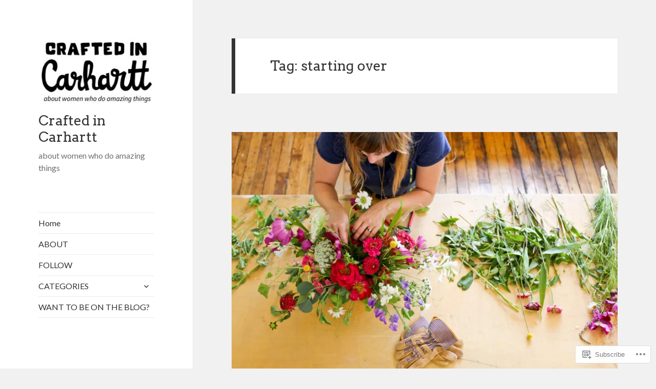

--- FILE ---
content_type: text/html; charset=UTF-8
request_url: https://craftedincarhartt.wordpress.com/tag/starting-over/
body_size: 18339
content:
<!DOCTYPE html>
<html lang="en" class="no-js">
<head>
	<meta charset="UTF-8">
	<meta name="viewport" content="width=device-width, initial-scale=1.0">
	<link rel="profile" href="https://gmpg.org/xfn/11">
	<link rel="pingback" href="https://craftedincarhartt.wordpress.com/xmlrpc.php">
	<script>(function(html){html.className = html.className.replace(/\bno-js\b/,'js')})(document.documentElement);</script>
<title>starting over &#8211; Crafted in Carhartt</title>
<script type="text/javascript">
  WebFontConfig = {"google":{"families":["Lato:r,i,b,bi:latin,latin-ext","Arvo:r:latin,latin-ext"]},"api_url":"https:\/\/fonts-api.wp.com\/css"};
  (function() {
    var wf = document.createElement('script');
    wf.src = '/wp-content/plugins/custom-fonts/js/webfont.js';
    wf.type = 'text/javascript';
    wf.async = 'true';
    var s = document.getElementsByTagName('script')[0];
    s.parentNode.insertBefore(wf, s);
	})();
</script><style id="jetpack-custom-fonts-css">.wf-active body, .wf-active button, .wf-active input, .wf-active select, .wf-active textarea{font-family:"Lato",sans-serif}.wf-active blockquote cite, .wf-active blockquote small{font-family:"Lato",sans-serif}.wf-active ::-webkit-input-placeholder{font-family:"Lato",sans-serif}.wf-active :-moz-placeholder{font-family:"Lato",sans-serif}.wf-active ::-moz-placeholder{font-family:"Lato",sans-serif}.wf-active :-ms-input-placeholder{font-family:"Lato",sans-serif}.wf-active button, .wf-active input[type="button"], .wf-active input[type="reset"], .wf-active input[type="submit"]{font-family:"Lato",sans-serif}.wf-active .post-password-form label{font-family:"Lato",sans-serif}.wf-active .main-navigation .menu-item-description{font-family:"Lato",sans-serif}.wf-active .post-navigation .meta-nav{font-family:"Lato",sans-serif}.wf-active .post-navigation .post-title{font-family:"Lato",sans-serif}.wf-active .pagination{font-family:"Lato",sans-serif}.wf-active .comment-navigation, .wf-active .image-navigation{font-family:"Lato",sans-serif}.wf-active .site .skip-link{font-family:"Lato",sans-serif}.wf-active .logged-in .site .skip-link{font-family:"Lato",sans-serif}.wf-active .site-description{font-family:"Lato",sans-serif}.wf-active .widget_calendar caption{font-family:"Lato",sans-serif}.wf-active .widget_rss .rss-date, .wf-active .widget_rss cite{font-family:"Lato",sans-serif}.wf-active .author-heading{font-family:"Lato",sans-serif}.wf-active .entry-footer{font-family:"Lato",sans-serif}.wf-active .page-links{font-family:"Lato",sans-serif}.wf-active .entry-caption{font-family:"Lato",sans-serif}.wf-active .comment-metadata, .wf-active .pingback .edit-link{font-family:"Lato",sans-serif}.wf-active .comment-list .reply a{font-family:"Lato",sans-serif}.wf-active .comment-form label{font-family:"Lato",sans-serif}.wf-active .comment-awaiting-moderation, .wf-active .comment-notes, .wf-active .form-allowed-tags, .wf-active .logged-in-as{font-family:"Lato",sans-serif}.wf-active .no-comments{font-family:"Lato",sans-serif}.wf-active .wp-caption-text{font-family:"Lato",sans-serif}.wf-active .gallery-caption{font-family:"Lato",sans-serif}.wf-active h1, .wf-active h2:not(.site-description), .wf-active h3, .wf-active h4, .wf-active h5, .wf-active h6{font-family:"Arvo",serif;font-weight:400;font-style:normal}.wf-active .site-title{font-family:"Arvo",serif;font-weight:400;font-style:normal}.wf-active .widget-title{font-family:"Arvo",serif;font-style:normal;font-weight:400}.wf-active .entry-title{font-style:normal;font-weight:400}.wf-active .comment-content h1, .wf-active .entry-content h1, .wf-active .entry-summary h1, .wf-active .page-content h1{font-style:normal;font-weight:400}.wf-active .comment-content h2, .wf-active .entry-content h2, .wf-active .entry-summary h2, .wf-active .page-content h2{font-style:normal;font-weight:400}.wf-active .comment-content h3, .wf-active .entry-content h3, .wf-active .entry-summary h3, .wf-active .page-content h3{font-style:normal;font-weight:400}.wf-active .comment-content h4, .wf-active .comment-content h5, .wf-active .comment-content h6, .wf-active .entry-content h4, .wf-active .entry-content h5, .wf-active .entry-content h6, .wf-active .entry-summary h4, .wf-active .entry-summary h5, .wf-active .entry-summary h6, .wf-active .page-content h4, .wf-active .page-content h5, .wf-active .page-content h6{font-style:normal;font-weight:400}.wf-active .page-title{font-family:"Arvo",serif;font-style:normal;font-weight:400}.wf-active .format-aside .entry-title, .wf-active .format-audio .entry-title, .wf-active .format-chat .entry-title, .wf-active .format-gallery .entry-title, .wf-active .format-image .entry-title, .wf-active .format-link .entry-title, .wf-active .format-quote .entry-title, .wf-active .format-status .entry-title, .wf-active .format-video .entry-title{font-style:normal;font-weight:400}.wf-active .comment-reply-title, .wf-active .comments-title{font-family:"Arvo",serif;font-style:normal;font-weight:400}@media screen and (min-width: 38.75em){.wf-active .site-title{font-style:normal;font-weight:400}}@media screen and (min-width: 46.25em){.wf-active .site-title{font-style:normal;font-weight:400}}@media screen and (min-width: 46.25em){.wf-active .widget-title{font-style:normal;font-weight:400}}@media screen and (min-width: 46.25em){.wf-active .entry-title{font-style:normal;font-weight:400}}@media screen and (min-width: 46.25em){.wf-active .entry-content h1, .wf-active .entry-summary h1, .wf-active .page-content h1, .wf-active .comment-content h1{font-style:normal;font-weight:400}}@media screen and (min-width: 46.25em){.wf-active .entry-content h2, .wf-active .entry-summary h2, .wf-active .page-content h2, .wf-active .comment-content h2{font-style:normal;font-weight:400}}@media screen and (min-width: 46.25em){.wf-active .entry-content h3, .wf-active .entry-summary h3, .wf-active .page-content h3, .wf-active .comment-content h3{font-style:normal;font-weight:400}}@media screen and (min-width: 46.25em){.wf-active .entry-content h4, .wf-active .entry-summary h4, .wf-active .page-content h4, .wf-active .comment-content h4{font-style:normal;font-weight:400}}@media screen and (min-width: 46.25em){.wf-active .entry-content h5, .wf-active .entry-content h6, .wf-active .entry-summary h5, .wf-active .entry-summary h6, .wf-active .page-content h5, .wf-active .page-content h6, .wf-active .comment-content h5, .wf-active .comment-content h6{font-style:normal;font-weight:400}}@media screen and (min-width: 46.25em){.wf-active .page-title, .wf-active .comments-title, .wf-active .comment-reply-title, .wf-active .post-navigation .post-title{font-style:normal;font-weight:400}}@media screen and (min-width: 46.25em){.wf-active .format-aside .entry-title, .wf-active .format-image .entry-title, .wf-active .format-video .entry-title, .wf-active .format-quote .entry-title, .wf-active .format-gallery .entry-title, .wf-active .format-status .entry-title, .wf-active .format-link .entry-title, .wf-active .format-audio .entry-title, .wf-active .format-chat .entry-title{font-style:normal;font-weight:400}}@media screen and (min-width: 55em){.wf-active .site-title{font-style:normal;font-weight:400}}@media screen and (min-width: 55em){.wf-active .widget-title{font-style:normal;font-weight:400}}@media screen and (min-width: 55em){.wf-active .entry-title{font-style:normal;font-weight:400}}@media screen and (min-width: 55em){.wf-active .entry-content h1, .wf-active .entry-summary h1, .wf-active .page-content h1, .wf-active .comment-content h1{font-style:normal;font-weight:400}}@media screen and (min-width: 55em){.wf-active .entry-content h2, .wf-active .entry-summary h2, .wf-active .page-content h2, .wf-active .comment-content h2{font-style:normal;font-weight:400}}@media screen and (min-width: 55em){.wf-active .entry-content h3, .wf-active .entry-summary h3, .wf-active .page-content h3, .wf-active .comment-content h3{font-style:normal;font-weight:400}}@media screen and (min-width: 55em){.wf-active .entry-content h4, .wf-active .entry-summary h4, .wf-active .page-content h4, .wf-active .comment-content h4{font-style:normal;font-weight:400}}@media screen and (min-width: 55em){.wf-active .entry-content h5, .wf-active .entry-content h6, .wf-active .entry-summary h5, .wf-active .entry-summary h6, .wf-active .page-content h5, .wf-active .page-content h6, .wf-active .comment-content h5, .wf-active .comment-content h6{font-style:normal;font-weight:400}}@media screen and (min-width: 55em){.wf-active .page-title, .wf-active .comments-title, .wf-active .comment-reply-title, .wf-active .post-navigation .post-title{font-style:normal;font-weight:400}}@media screen and (min-width: 55em){.wf-active .format-aside .entry-title, .wf-active .format-image .entry-title, .wf-active .format-video .entry-title, .wf-active .format-quote .entry-title, .wf-active .format-gallery .entry-title, .wf-active .format-status .entry-title, .wf-active .format-link .entry-title, .wf-active .format-audio .entry-title, .wf-active .format-chat .entry-title{font-style:normal;font-weight:400}}@media screen and (min-width: 59.6875em){.wf-active .site-title{font-style:normal;font-weight:400}}@media screen and (min-width: 59.6875em){.wf-active .widget-title{font-style:normal;font-weight:400}}@media screen and (min-width: 59.6875em){.wf-active .entry-title{font-style:normal;font-weight:400}}@media screen and (min-width: 59.6875em){.wf-active .entry-content h1, .wf-active .entry-summary h1, .wf-active .page-content h1, .wf-active .comment-content h1{font-style:normal;font-weight:400}}@media screen and (min-width: 59.6875em){.wf-active .entry-content h2, .wf-active .entry-summary h2, .wf-active .page-content h2, .wf-active .comment-content h2{font-style:normal;font-weight:400}}@media screen and (min-width: 59.6875em){.wf-active .entry-content h3, .wf-active .entry-summary h3, .wf-active .page-content h3, .wf-active .comment-content h3{font-style:normal;font-weight:400}}@media screen and (min-width: 59.6875em){.wf-active .entry-content h4, .wf-active .entry-summary h4, .wf-active .page-content h4, .wf-active .comment-content h4{font-style:normal;font-weight:400}}@media screen and (min-width: 59.6875em){.wf-active .entry-content h5, .wf-active .entry-content h6, .wf-active .entry-summary h5, .wf-active .entry-summary h6, .wf-active .page-content h5, .wf-active .page-content h6, .wf-active .comment-content h5, .wf-active .comment-content h6{font-style:normal;font-weight:400}}@media screen and (min-width: 59.6875em){.wf-active .page-title, .wf-active .comments-title, .wf-active .comment-reply-title, .wf-active .post-navigation .post-title{font-style:normal;font-weight:400}}@media screen and (min-width: 59.6875em){.wf-active .format-aside .entry-title, .wf-active .format-image .entry-title, .wf-active .format-video .entry-title, .wf-active .format-quote .entry-title, .wf-active .format-gallery .entry-title, .wf-active .format-status .entry-title, .wf-active .format-link .entry-title, .wf-active .format-audio .entry-title, .wf-active .format-chat .entry-title{font-style:normal;font-weight:400}}@media screen and (min-width: 68.75em){.wf-active .site-title{font-style:normal;font-weight:400}}@media screen and (min-width: 68.75em){.wf-active .widget-title{font-style:normal;font-weight:400}}@media screen and (min-width: 68.75em){.wf-active .entry-title{font-style:normal;font-weight:400}}@media screen and (min-width: 68.75em){.wf-active .entry-content h1, .wf-active .entry-summary h1, .wf-active .page-content h1, .wf-active .comment-content h1{font-style:normal;font-weight:400}}@media screen and (min-width: 68.75em){.wf-active .entry-content h2, .wf-active .entry-summary h2, .wf-active .page-content h2, .wf-active .comment-content h2{font-style:normal;font-weight:400}}@media screen and (min-width: 68.75em){.wf-active .entry-content h3, .wf-active .entry-summary h3, .wf-active .page-content h3, .wf-active .comment-content h3{font-style:normal;font-weight:400}}@media screen and (min-width: 68.75em){.wf-active .entry-content h4, .wf-active .entry-summary h4, .wf-active .page-content h4, .wf-active .comment-content h4{font-style:normal;font-weight:400}}@media screen and (min-width: 68.75em){.wf-active .entry-content h5, .wf-active .entry-content h6, .wf-active .entry-summary h5, .wf-active .entry-summary h6, .wf-active .page-content h5, .wf-active .page-content h6, .wf-active .comment-content h5, .wf-active .comment-content h6{font-style:normal;font-weight:400}}@media screen and (min-width: 68.75em){.wf-active .page-title, .wf-active .comments-title, .wf-active .comment-reply-title, .wf-active .post-navigation .post-title{font-style:normal;font-weight:400}}@media screen and (min-width: 68.75em){.wf-active .format-aside .entry-title, .wf-active .format-image .entry-title, .wf-active .format-video .entry-title, .wf-active .format-quote .entry-title, .wf-active .format-gallery .entry-title, .wf-active .format-status .entry-title, .wf-active .format-link .entry-title, .wf-active .format-audio .entry-title, .wf-active .format-chat .entry-title{font-style:normal;font-weight:400}}@media screen and (min-width: 77.5em){.wf-active .site-title{font-style:normal;font-weight:400}}@media screen and (min-width: 77.5em){.wf-active .widget-title{font-style:normal;font-weight:400}}@media screen and (min-width: 77.5em){.wf-active .entry-title{font-style:normal;font-weight:400}}@media screen and (min-width: 77.5em){.wf-active .entry-content h1, .wf-active .entry-summary h1, .wf-active .page-content h1, .wf-active .comment-content h1{font-style:normal;font-weight:400}}@media screen and (min-width: 77.5em){.wf-active .entry-content h2, .wf-active .entry-summary h2, .wf-active .page-content h2, .wf-active .comment-content h2{font-style:normal;font-weight:400}}@media screen and (min-width: 77.5em){.wf-active .entry-content h3, .wf-active .entry-summary h3, .wf-active .page-content h3, .wf-active .comment-content h3{font-style:normal;font-weight:400}}@media screen and (min-width: 77.5em){.wf-active .entry-content h4, .wf-active .entry-summary h4, .wf-active .page-content h4, .wf-active .comment-content h4{font-style:normal;font-weight:400}}@media screen and (min-width: 77.5em){.wf-active .entry-content h5, .wf-active .entry-content h6, .wf-active .entry-summary h5, .wf-active .entry-summary h6, .wf-active .page-content h5, .wf-active .page-content h6, .wf-active .comment-content h5, .wf-active .comment-content h6{font-style:normal;font-weight:400}}@media screen and (min-width: 77.5em){.wf-active .page-title, .wf-active .comments-title, .wf-active .comment-reply-title, .wf-active .post-navigation .post-title{font-style:normal;font-weight:400}}@media screen and (min-width: 77.5em){.wf-active .format-aside .entry-title, .wf-active .format-image .entry-title, .wf-active .format-video .entry-title, .wf-active .format-quote .entry-title, .wf-active .format-gallery .entry-title, .wf-active .format-status .entry-title, .wf-active .format-link .entry-title, .wf-active .format-audio .entry-title, .wf-active .format-chat .entry-title{font-style:normal;font-weight:400}}</style>
<meta name='robots' content='max-image-preview:large' />
<link rel='dns-prefetch' href='//s0.wp.com' />
<link rel="alternate" type="application/rss+xml" title="Crafted in Carhartt &raquo; Feed" href="https://craftedincarhartt.wordpress.com/feed/" />
<link rel="alternate" type="application/rss+xml" title="Crafted in Carhartt &raquo; Comments Feed" href="https://craftedincarhartt.wordpress.com/comments/feed/" />
<link rel="alternate" type="application/rss+xml" title="Crafted in Carhartt &raquo; starting over Tag Feed" href="https://craftedincarhartt.wordpress.com/tag/starting-over/feed/" />
	<script type="text/javascript">
		/* <![CDATA[ */
		function addLoadEvent(func) {
			var oldonload = window.onload;
			if (typeof window.onload != 'function') {
				window.onload = func;
			} else {
				window.onload = function () {
					oldonload();
					func();
				}
			}
		}
		/* ]]> */
	</script>
	<link crossorigin='anonymous' rel='stylesheet' id='all-css-0-1' href='/wp-content/mu-plugins/jetpack-plugin/sun/modules/theme-tools/compat/twentyfifteen.css?m=1753279645i&cssminify=yes' type='text/css' media='all' />
<style id='wp-emoji-styles-inline-css'>

	img.wp-smiley, img.emoji {
		display: inline !important;
		border: none !important;
		box-shadow: none !important;
		height: 1em !important;
		width: 1em !important;
		margin: 0 0.07em !important;
		vertical-align: -0.1em !important;
		background: none !important;
		padding: 0 !important;
	}
/*# sourceURL=wp-emoji-styles-inline-css */
</style>
<link crossorigin='anonymous' rel='stylesheet' id='all-css-2-1' href='/wp-content/plugins/gutenberg-core/v22.2.0/build/styles/block-library/style.css?m=1764855221i&cssminify=yes' type='text/css' media='all' />
<style id='wp-block-library-inline-css'>
.has-text-align-justify {
	text-align:justify;
}
.has-text-align-justify{text-align:justify;}

/*# sourceURL=wp-block-library-inline-css */
</style><style id='global-styles-inline-css'>
:root{--wp--preset--aspect-ratio--square: 1;--wp--preset--aspect-ratio--4-3: 4/3;--wp--preset--aspect-ratio--3-4: 3/4;--wp--preset--aspect-ratio--3-2: 3/2;--wp--preset--aspect-ratio--2-3: 2/3;--wp--preset--aspect-ratio--16-9: 16/9;--wp--preset--aspect-ratio--9-16: 9/16;--wp--preset--color--black: #000000;--wp--preset--color--cyan-bluish-gray: #abb8c3;--wp--preset--color--white: #fff;--wp--preset--color--pale-pink: #f78da7;--wp--preset--color--vivid-red: #cf2e2e;--wp--preset--color--luminous-vivid-orange: #ff6900;--wp--preset--color--luminous-vivid-amber: #fcb900;--wp--preset--color--light-green-cyan: #7bdcb5;--wp--preset--color--vivid-green-cyan: #00d084;--wp--preset--color--pale-cyan-blue: #8ed1fc;--wp--preset--color--vivid-cyan-blue: #0693e3;--wp--preset--color--vivid-purple: #9b51e0;--wp--preset--color--dark-gray: #111;--wp--preset--color--light-gray: #f1f1f1;--wp--preset--color--yellow: #f4ca16;--wp--preset--color--dark-brown: #352712;--wp--preset--color--medium-pink: #e53b51;--wp--preset--color--light-pink: #ffe5d1;--wp--preset--color--dark-purple: #2e2256;--wp--preset--color--purple: #674970;--wp--preset--color--blue-gray: #22313f;--wp--preset--color--bright-blue: #55c3dc;--wp--preset--color--light-blue: #e9f2f9;--wp--preset--gradient--vivid-cyan-blue-to-vivid-purple: linear-gradient(135deg,rgb(6,147,227) 0%,rgb(155,81,224) 100%);--wp--preset--gradient--light-green-cyan-to-vivid-green-cyan: linear-gradient(135deg,rgb(122,220,180) 0%,rgb(0,208,130) 100%);--wp--preset--gradient--luminous-vivid-amber-to-luminous-vivid-orange: linear-gradient(135deg,rgb(252,185,0) 0%,rgb(255,105,0) 100%);--wp--preset--gradient--luminous-vivid-orange-to-vivid-red: linear-gradient(135deg,rgb(255,105,0) 0%,rgb(207,46,46) 100%);--wp--preset--gradient--very-light-gray-to-cyan-bluish-gray: linear-gradient(135deg,rgb(238,238,238) 0%,rgb(169,184,195) 100%);--wp--preset--gradient--cool-to-warm-spectrum: linear-gradient(135deg,rgb(74,234,220) 0%,rgb(151,120,209) 20%,rgb(207,42,186) 40%,rgb(238,44,130) 60%,rgb(251,105,98) 80%,rgb(254,248,76) 100%);--wp--preset--gradient--blush-light-purple: linear-gradient(135deg,rgb(255,206,236) 0%,rgb(152,150,240) 100%);--wp--preset--gradient--blush-bordeaux: linear-gradient(135deg,rgb(254,205,165) 0%,rgb(254,45,45) 50%,rgb(107,0,62) 100%);--wp--preset--gradient--luminous-dusk: linear-gradient(135deg,rgb(255,203,112) 0%,rgb(199,81,192) 50%,rgb(65,88,208) 100%);--wp--preset--gradient--pale-ocean: linear-gradient(135deg,rgb(255,245,203) 0%,rgb(182,227,212) 50%,rgb(51,167,181) 100%);--wp--preset--gradient--electric-grass: linear-gradient(135deg,rgb(202,248,128) 0%,rgb(113,206,126) 100%);--wp--preset--gradient--midnight: linear-gradient(135deg,rgb(2,3,129) 0%,rgb(40,116,252) 100%);--wp--preset--gradient--dark-gray-gradient-gradient: linear-gradient(90deg, rgba(17,17,17,1) 0%, rgba(42,42,42,1) 100%);--wp--preset--gradient--light-gray-gradient: linear-gradient(90deg, rgba(241,241,241,1) 0%, rgba(215,215,215,1) 100%);--wp--preset--gradient--white-gradient: linear-gradient(90deg, rgba(255,255,255,1) 0%, rgba(230,230,230,1) 100%);--wp--preset--gradient--yellow-gradient: linear-gradient(90deg, rgba(244,202,22,1) 0%, rgba(205,168,10,1) 100%);--wp--preset--gradient--dark-brown-gradient: linear-gradient(90deg, rgba(53,39,18,1) 0%, rgba(91,67,31,1) 100%);--wp--preset--gradient--medium-pink-gradient: linear-gradient(90deg, rgba(229,59,81,1) 0%, rgba(209,28,51,1) 100%);--wp--preset--gradient--light-pink-gradient: linear-gradient(90deg, rgba(255,229,209,1) 0%, rgba(255,200,158,1) 100%);--wp--preset--gradient--dark-purple-gradient: linear-gradient(90deg, rgba(46,34,86,1) 0%, rgba(66,48,123,1) 100%);--wp--preset--gradient--purple-gradient: linear-gradient(90deg, rgba(103,73,112,1) 0%, rgba(131,93,143,1) 100%);--wp--preset--gradient--blue-gray-gradient: linear-gradient(90deg, rgba(34,49,63,1) 0%, rgba(52,75,96,1) 100%);--wp--preset--gradient--bright-blue-gradient: linear-gradient(90deg, rgba(85,195,220,1) 0%, rgba(43,180,211,1) 100%);--wp--preset--gradient--light-blue-gradient: linear-gradient(90deg, rgba(233,242,249,1) 0%, rgba(193,218,238,1) 100%);--wp--preset--font-size--small: 13px;--wp--preset--font-size--medium: 20px;--wp--preset--font-size--large: 36px;--wp--preset--font-size--x-large: 42px;--wp--preset--font-family--albert-sans: 'Albert Sans', sans-serif;--wp--preset--font-family--alegreya: Alegreya, serif;--wp--preset--font-family--arvo: Arvo, serif;--wp--preset--font-family--bodoni-moda: 'Bodoni Moda', serif;--wp--preset--font-family--bricolage-grotesque: 'Bricolage Grotesque', sans-serif;--wp--preset--font-family--cabin: Cabin, sans-serif;--wp--preset--font-family--chivo: Chivo, sans-serif;--wp--preset--font-family--commissioner: Commissioner, sans-serif;--wp--preset--font-family--cormorant: Cormorant, serif;--wp--preset--font-family--courier-prime: 'Courier Prime', monospace;--wp--preset--font-family--crimson-pro: 'Crimson Pro', serif;--wp--preset--font-family--dm-mono: 'DM Mono', monospace;--wp--preset--font-family--dm-sans: 'DM Sans', sans-serif;--wp--preset--font-family--dm-serif-display: 'DM Serif Display', serif;--wp--preset--font-family--domine: Domine, serif;--wp--preset--font-family--eb-garamond: 'EB Garamond', serif;--wp--preset--font-family--epilogue: Epilogue, sans-serif;--wp--preset--font-family--fahkwang: Fahkwang, sans-serif;--wp--preset--font-family--figtree: Figtree, sans-serif;--wp--preset--font-family--fira-sans: 'Fira Sans', sans-serif;--wp--preset--font-family--fjalla-one: 'Fjalla One', sans-serif;--wp--preset--font-family--fraunces: Fraunces, serif;--wp--preset--font-family--gabarito: Gabarito, system-ui;--wp--preset--font-family--ibm-plex-mono: 'IBM Plex Mono', monospace;--wp--preset--font-family--ibm-plex-sans: 'IBM Plex Sans', sans-serif;--wp--preset--font-family--ibarra-real-nova: 'Ibarra Real Nova', serif;--wp--preset--font-family--instrument-serif: 'Instrument Serif', serif;--wp--preset--font-family--inter: Inter, sans-serif;--wp--preset--font-family--josefin-sans: 'Josefin Sans', sans-serif;--wp--preset--font-family--jost: Jost, sans-serif;--wp--preset--font-family--libre-baskerville: 'Libre Baskerville', serif;--wp--preset--font-family--libre-franklin: 'Libre Franklin', sans-serif;--wp--preset--font-family--literata: Literata, serif;--wp--preset--font-family--lora: Lora, serif;--wp--preset--font-family--merriweather: Merriweather, serif;--wp--preset--font-family--montserrat: Montserrat, sans-serif;--wp--preset--font-family--newsreader: Newsreader, serif;--wp--preset--font-family--noto-sans-mono: 'Noto Sans Mono', sans-serif;--wp--preset--font-family--nunito: Nunito, sans-serif;--wp--preset--font-family--open-sans: 'Open Sans', sans-serif;--wp--preset--font-family--overpass: Overpass, sans-serif;--wp--preset--font-family--pt-serif: 'PT Serif', serif;--wp--preset--font-family--petrona: Petrona, serif;--wp--preset--font-family--piazzolla: Piazzolla, serif;--wp--preset--font-family--playfair-display: 'Playfair Display', serif;--wp--preset--font-family--plus-jakarta-sans: 'Plus Jakarta Sans', sans-serif;--wp--preset--font-family--poppins: Poppins, sans-serif;--wp--preset--font-family--raleway: Raleway, sans-serif;--wp--preset--font-family--roboto: Roboto, sans-serif;--wp--preset--font-family--roboto-slab: 'Roboto Slab', serif;--wp--preset--font-family--rubik: Rubik, sans-serif;--wp--preset--font-family--rufina: Rufina, serif;--wp--preset--font-family--sora: Sora, sans-serif;--wp--preset--font-family--source-sans-3: 'Source Sans 3', sans-serif;--wp--preset--font-family--source-serif-4: 'Source Serif 4', serif;--wp--preset--font-family--space-mono: 'Space Mono', monospace;--wp--preset--font-family--syne: Syne, sans-serif;--wp--preset--font-family--texturina: Texturina, serif;--wp--preset--font-family--urbanist: Urbanist, sans-serif;--wp--preset--font-family--work-sans: 'Work Sans', sans-serif;--wp--preset--spacing--20: 0.44rem;--wp--preset--spacing--30: 0.67rem;--wp--preset--spacing--40: 1rem;--wp--preset--spacing--50: 1.5rem;--wp--preset--spacing--60: 2.25rem;--wp--preset--spacing--70: 3.38rem;--wp--preset--spacing--80: 5.06rem;--wp--preset--shadow--natural: 6px 6px 9px rgba(0, 0, 0, 0.2);--wp--preset--shadow--deep: 12px 12px 50px rgba(0, 0, 0, 0.4);--wp--preset--shadow--sharp: 6px 6px 0px rgba(0, 0, 0, 0.2);--wp--preset--shadow--outlined: 6px 6px 0px -3px rgb(255, 255, 255), 6px 6px rgb(0, 0, 0);--wp--preset--shadow--crisp: 6px 6px 0px rgb(0, 0, 0);}:where(.is-layout-flex){gap: 0.5em;}:where(.is-layout-grid){gap: 0.5em;}body .is-layout-flex{display: flex;}.is-layout-flex{flex-wrap: wrap;align-items: center;}.is-layout-flex > :is(*, div){margin: 0;}body .is-layout-grid{display: grid;}.is-layout-grid > :is(*, div){margin: 0;}:where(.wp-block-columns.is-layout-flex){gap: 2em;}:where(.wp-block-columns.is-layout-grid){gap: 2em;}:where(.wp-block-post-template.is-layout-flex){gap: 1.25em;}:where(.wp-block-post-template.is-layout-grid){gap: 1.25em;}.has-black-color{color: var(--wp--preset--color--black) !important;}.has-cyan-bluish-gray-color{color: var(--wp--preset--color--cyan-bluish-gray) !important;}.has-white-color{color: var(--wp--preset--color--white) !important;}.has-pale-pink-color{color: var(--wp--preset--color--pale-pink) !important;}.has-vivid-red-color{color: var(--wp--preset--color--vivid-red) !important;}.has-luminous-vivid-orange-color{color: var(--wp--preset--color--luminous-vivid-orange) !important;}.has-luminous-vivid-amber-color{color: var(--wp--preset--color--luminous-vivid-amber) !important;}.has-light-green-cyan-color{color: var(--wp--preset--color--light-green-cyan) !important;}.has-vivid-green-cyan-color{color: var(--wp--preset--color--vivid-green-cyan) !important;}.has-pale-cyan-blue-color{color: var(--wp--preset--color--pale-cyan-blue) !important;}.has-vivid-cyan-blue-color{color: var(--wp--preset--color--vivid-cyan-blue) !important;}.has-vivid-purple-color{color: var(--wp--preset--color--vivid-purple) !important;}.has-black-background-color{background-color: var(--wp--preset--color--black) !important;}.has-cyan-bluish-gray-background-color{background-color: var(--wp--preset--color--cyan-bluish-gray) !important;}.has-white-background-color{background-color: var(--wp--preset--color--white) !important;}.has-pale-pink-background-color{background-color: var(--wp--preset--color--pale-pink) !important;}.has-vivid-red-background-color{background-color: var(--wp--preset--color--vivid-red) !important;}.has-luminous-vivid-orange-background-color{background-color: var(--wp--preset--color--luminous-vivid-orange) !important;}.has-luminous-vivid-amber-background-color{background-color: var(--wp--preset--color--luminous-vivid-amber) !important;}.has-light-green-cyan-background-color{background-color: var(--wp--preset--color--light-green-cyan) !important;}.has-vivid-green-cyan-background-color{background-color: var(--wp--preset--color--vivid-green-cyan) !important;}.has-pale-cyan-blue-background-color{background-color: var(--wp--preset--color--pale-cyan-blue) !important;}.has-vivid-cyan-blue-background-color{background-color: var(--wp--preset--color--vivid-cyan-blue) !important;}.has-vivid-purple-background-color{background-color: var(--wp--preset--color--vivid-purple) !important;}.has-black-border-color{border-color: var(--wp--preset--color--black) !important;}.has-cyan-bluish-gray-border-color{border-color: var(--wp--preset--color--cyan-bluish-gray) !important;}.has-white-border-color{border-color: var(--wp--preset--color--white) !important;}.has-pale-pink-border-color{border-color: var(--wp--preset--color--pale-pink) !important;}.has-vivid-red-border-color{border-color: var(--wp--preset--color--vivid-red) !important;}.has-luminous-vivid-orange-border-color{border-color: var(--wp--preset--color--luminous-vivid-orange) !important;}.has-luminous-vivid-amber-border-color{border-color: var(--wp--preset--color--luminous-vivid-amber) !important;}.has-light-green-cyan-border-color{border-color: var(--wp--preset--color--light-green-cyan) !important;}.has-vivid-green-cyan-border-color{border-color: var(--wp--preset--color--vivid-green-cyan) !important;}.has-pale-cyan-blue-border-color{border-color: var(--wp--preset--color--pale-cyan-blue) !important;}.has-vivid-cyan-blue-border-color{border-color: var(--wp--preset--color--vivid-cyan-blue) !important;}.has-vivid-purple-border-color{border-color: var(--wp--preset--color--vivid-purple) !important;}.has-vivid-cyan-blue-to-vivid-purple-gradient-background{background: var(--wp--preset--gradient--vivid-cyan-blue-to-vivid-purple) !important;}.has-light-green-cyan-to-vivid-green-cyan-gradient-background{background: var(--wp--preset--gradient--light-green-cyan-to-vivid-green-cyan) !important;}.has-luminous-vivid-amber-to-luminous-vivid-orange-gradient-background{background: var(--wp--preset--gradient--luminous-vivid-amber-to-luminous-vivid-orange) !important;}.has-luminous-vivid-orange-to-vivid-red-gradient-background{background: var(--wp--preset--gradient--luminous-vivid-orange-to-vivid-red) !important;}.has-very-light-gray-to-cyan-bluish-gray-gradient-background{background: var(--wp--preset--gradient--very-light-gray-to-cyan-bluish-gray) !important;}.has-cool-to-warm-spectrum-gradient-background{background: var(--wp--preset--gradient--cool-to-warm-spectrum) !important;}.has-blush-light-purple-gradient-background{background: var(--wp--preset--gradient--blush-light-purple) !important;}.has-blush-bordeaux-gradient-background{background: var(--wp--preset--gradient--blush-bordeaux) !important;}.has-luminous-dusk-gradient-background{background: var(--wp--preset--gradient--luminous-dusk) !important;}.has-pale-ocean-gradient-background{background: var(--wp--preset--gradient--pale-ocean) !important;}.has-electric-grass-gradient-background{background: var(--wp--preset--gradient--electric-grass) !important;}.has-midnight-gradient-background{background: var(--wp--preset--gradient--midnight) !important;}.has-small-font-size{font-size: var(--wp--preset--font-size--small) !important;}.has-medium-font-size{font-size: var(--wp--preset--font-size--medium) !important;}.has-large-font-size{font-size: var(--wp--preset--font-size--large) !important;}.has-x-large-font-size{font-size: var(--wp--preset--font-size--x-large) !important;}.has-albert-sans-font-family{font-family: var(--wp--preset--font-family--albert-sans) !important;}.has-alegreya-font-family{font-family: var(--wp--preset--font-family--alegreya) !important;}.has-arvo-font-family{font-family: var(--wp--preset--font-family--arvo) !important;}.has-bodoni-moda-font-family{font-family: var(--wp--preset--font-family--bodoni-moda) !important;}.has-bricolage-grotesque-font-family{font-family: var(--wp--preset--font-family--bricolage-grotesque) !important;}.has-cabin-font-family{font-family: var(--wp--preset--font-family--cabin) !important;}.has-chivo-font-family{font-family: var(--wp--preset--font-family--chivo) !important;}.has-commissioner-font-family{font-family: var(--wp--preset--font-family--commissioner) !important;}.has-cormorant-font-family{font-family: var(--wp--preset--font-family--cormorant) !important;}.has-courier-prime-font-family{font-family: var(--wp--preset--font-family--courier-prime) !important;}.has-crimson-pro-font-family{font-family: var(--wp--preset--font-family--crimson-pro) !important;}.has-dm-mono-font-family{font-family: var(--wp--preset--font-family--dm-mono) !important;}.has-dm-sans-font-family{font-family: var(--wp--preset--font-family--dm-sans) !important;}.has-dm-serif-display-font-family{font-family: var(--wp--preset--font-family--dm-serif-display) !important;}.has-domine-font-family{font-family: var(--wp--preset--font-family--domine) !important;}.has-eb-garamond-font-family{font-family: var(--wp--preset--font-family--eb-garamond) !important;}.has-epilogue-font-family{font-family: var(--wp--preset--font-family--epilogue) !important;}.has-fahkwang-font-family{font-family: var(--wp--preset--font-family--fahkwang) !important;}.has-figtree-font-family{font-family: var(--wp--preset--font-family--figtree) !important;}.has-fira-sans-font-family{font-family: var(--wp--preset--font-family--fira-sans) !important;}.has-fjalla-one-font-family{font-family: var(--wp--preset--font-family--fjalla-one) !important;}.has-fraunces-font-family{font-family: var(--wp--preset--font-family--fraunces) !important;}.has-gabarito-font-family{font-family: var(--wp--preset--font-family--gabarito) !important;}.has-ibm-plex-mono-font-family{font-family: var(--wp--preset--font-family--ibm-plex-mono) !important;}.has-ibm-plex-sans-font-family{font-family: var(--wp--preset--font-family--ibm-plex-sans) !important;}.has-ibarra-real-nova-font-family{font-family: var(--wp--preset--font-family--ibarra-real-nova) !important;}.has-instrument-serif-font-family{font-family: var(--wp--preset--font-family--instrument-serif) !important;}.has-inter-font-family{font-family: var(--wp--preset--font-family--inter) !important;}.has-josefin-sans-font-family{font-family: var(--wp--preset--font-family--josefin-sans) !important;}.has-jost-font-family{font-family: var(--wp--preset--font-family--jost) !important;}.has-libre-baskerville-font-family{font-family: var(--wp--preset--font-family--libre-baskerville) !important;}.has-libre-franklin-font-family{font-family: var(--wp--preset--font-family--libre-franklin) !important;}.has-literata-font-family{font-family: var(--wp--preset--font-family--literata) !important;}.has-lora-font-family{font-family: var(--wp--preset--font-family--lora) !important;}.has-merriweather-font-family{font-family: var(--wp--preset--font-family--merriweather) !important;}.has-montserrat-font-family{font-family: var(--wp--preset--font-family--montserrat) !important;}.has-newsreader-font-family{font-family: var(--wp--preset--font-family--newsreader) !important;}.has-noto-sans-mono-font-family{font-family: var(--wp--preset--font-family--noto-sans-mono) !important;}.has-nunito-font-family{font-family: var(--wp--preset--font-family--nunito) !important;}.has-open-sans-font-family{font-family: var(--wp--preset--font-family--open-sans) !important;}.has-overpass-font-family{font-family: var(--wp--preset--font-family--overpass) !important;}.has-pt-serif-font-family{font-family: var(--wp--preset--font-family--pt-serif) !important;}.has-petrona-font-family{font-family: var(--wp--preset--font-family--petrona) !important;}.has-piazzolla-font-family{font-family: var(--wp--preset--font-family--piazzolla) !important;}.has-playfair-display-font-family{font-family: var(--wp--preset--font-family--playfair-display) !important;}.has-plus-jakarta-sans-font-family{font-family: var(--wp--preset--font-family--plus-jakarta-sans) !important;}.has-poppins-font-family{font-family: var(--wp--preset--font-family--poppins) !important;}.has-raleway-font-family{font-family: var(--wp--preset--font-family--raleway) !important;}.has-roboto-font-family{font-family: var(--wp--preset--font-family--roboto) !important;}.has-roboto-slab-font-family{font-family: var(--wp--preset--font-family--roboto-slab) !important;}.has-rubik-font-family{font-family: var(--wp--preset--font-family--rubik) !important;}.has-rufina-font-family{font-family: var(--wp--preset--font-family--rufina) !important;}.has-sora-font-family{font-family: var(--wp--preset--font-family--sora) !important;}.has-source-sans-3-font-family{font-family: var(--wp--preset--font-family--source-sans-3) !important;}.has-source-serif-4-font-family{font-family: var(--wp--preset--font-family--source-serif-4) !important;}.has-space-mono-font-family{font-family: var(--wp--preset--font-family--space-mono) !important;}.has-syne-font-family{font-family: var(--wp--preset--font-family--syne) !important;}.has-texturina-font-family{font-family: var(--wp--preset--font-family--texturina) !important;}.has-urbanist-font-family{font-family: var(--wp--preset--font-family--urbanist) !important;}.has-work-sans-font-family{font-family: var(--wp--preset--font-family--work-sans) !important;}
/*# sourceURL=global-styles-inline-css */
</style>

<style id='classic-theme-styles-inline-css'>
/*! This file is auto-generated */
.wp-block-button__link{color:#fff;background-color:#32373c;border-radius:9999px;box-shadow:none;text-decoration:none;padding:calc(.667em + 2px) calc(1.333em + 2px);font-size:1.125em}.wp-block-file__button{background:#32373c;color:#fff;text-decoration:none}
/*# sourceURL=/wp-includes/css/classic-themes.min.css */
</style>
<link crossorigin='anonymous' rel='stylesheet' id='all-css-4-1' href='/_static/??-eJyVkd1OwzAMhV8I1+rYGFwgHmVKOydky59il2pvj9siBmJUcBPlWOc7dhwcC/Q5CSXBEgbnE2Ofu5D7M+OmaR+bFtjHEggqvTVbPHqWTwewXAI1PfMdfgmKA1yzKmk9FiOTI9LRGwoU1baGjUUZ6LpSiRn0jH6IIK8K8g9uKWMZOpRRCxfrrRAlNMwkjFZ9jClLBjaJpyYMi6Tq7aJ90jjOwYhZG+xEUkx//tDIQ8KDougoadYUcfv696Fvr/RXuxpx+Yz/MXMbmPe89t5KGu706mbqKtcgRxl0JCM+p28CbDC+TuhLfG73u/vN/ulhuzu9AxSr9BU=&cssminify=yes' type='text/css' media='all' />
<style id='jetpack-global-styles-frontend-style-inline-css'>
:root { --font-headings: unset; --font-base: unset; --font-headings-default: -apple-system,BlinkMacSystemFont,"Segoe UI",Roboto,Oxygen-Sans,Ubuntu,Cantarell,"Helvetica Neue",sans-serif; --font-base-default: -apple-system,BlinkMacSystemFont,"Segoe UI",Roboto,Oxygen-Sans,Ubuntu,Cantarell,"Helvetica Neue",sans-serif;}
/*# sourceURL=jetpack-global-styles-frontend-style-inline-css */
</style>
<link crossorigin='anonymous' rel='stylesheet' id='all-css-6-1' href='/wp-content/themes/h4/global.css?m=1420737423i&cssminify=yes' type='text/css' media='all' />
<script id="wpcom-actionbar-placeholder-js-extra">
var actionbardata = {"siteID":"46481704","postID":"0","siteURL":"https://craftedincarhartt.wordpress.com","xhrURL":"https://craftedincarhartt.wordpress.com/wp-admin/admin-ajax.php","nonce":"8d63a61e57","isLoggedIn":"","statusMessage":"","subsEmailDefault":"instantly","proxyScriptUrl":"https://s0.wp.com/wp-content/js/wpcom-proxy-request.js?m=1513050504i&amp;ver=20211021","i18n":{"followedText":"New posts from this site will now appear in your \u003Ca href=\"https://wordpress.com/reader\"\u003EReader\u003C/a\u003E","foldBar":"Collapse this bar","unfoldBar":"Expand this bar","shortLinkCopied":"Shortlink copied to clipboard."}};
//# sourceURL=wpcom-actionbar-placeholder-js-extra
</script>
<script id="jetpack-mu-wpcom-settings-js-before">
var JETPACK_MU_WPCOM_SETTINGS = {"assetsUrl":"https://s0.wp.com/wp-content/mu-plugins/jetpack-mu-wpcom-plugin/sun/jetpack_vendor/automattic/jetpack-mu-wpcom/src/build/"};
//# sourceURL=jetpack-mu-wpcom-settings-js-before
</script>
<script crossorigin='anonymous' type='text/javascript'  src='/_static/??-eJzTLy/QTc7PK0nNK9HPKtYvyinRLSjKr6jUyyrW0QfKZeYl55SmpBaDJLMKS1OLKqGUXm5mHkFFurmZ6UWJJalQxfa5tobmRgamxgZmFpZZACbyLJI='></script>
<script id="rlt-proxy-js-after">
	rltInitialize( {"token":null,"iframeOrigins":["https:\/\/widgets.wp.com"]} );
//# sourceURL=rlt-proxy-js-after
</script>
<link rel="EditURI" type="application/rsd+xml" title="RSD" href="https://craftedincarhartt.wordpress.com/xmlrpc.php?rsd" />
<meta name="generator" content="WordPress.com" />

<!-- Jetpack Open Graph Tags -->
<meta property="og:type" content="website" />
<meta property="og:title" content="starting over &#8211; Crafted in Carhartt" />
<meta property="og:url" content="https://craftedincarhartt.wordpress.com/tag/starting-over/" />
<meta property="og:site_name" content="Crafted in Carhartt" />
<meta property="og:image" content="https://secure.gravatar.com/blavatar/6466afa1341c854cd98a3d5bf744b22ded2922c000b302681d89d05ecdf81a67?s=200&#038;ts=1768956087" />
<meta property="og:image:width" content="200" />
<meta property="og:image:height" content="200" />
<meta property="og:image:alt" content="" />
<meta property="og:locale" content="en_US" />
<meta property="fb:app_id" content="249643311490" />

<!-- End Jetpack Open Graph Tags -->
<link rel="shortcut icon" type="image/x-icon" href="https://secure.gravatar.com/blavatar/6466afa1341c854cd98a3d5bf744b22ded2922c000b302681d89d05ecdf81a67?s=32" sizes="16x16" />
<link rel="icon" type="image/x-icon" href="https://secure.gravatar.com/blavatar/6466afa1341c854cd98a3d5bf744b22ded2922c000b302681d89d05ecdf81a67?s=32" sizes="16x16" />
<link rel="apple-touch-icon" href="https://secure.gravatar.com/blavatar/6466afa1341c854cd98a3d5bf744b22ded2922c000b302681d89d05ecdf81a67?s=114" />
<link rel='openid.server' href='https://craftedincarhartt.wordpress.com/?openidserver=1' />
<link rel='openid.delegate' href='https://craftedincarhartt.wordpress.com/' />
<link rel="search" type="application/opensearchdescription+xml" href="https://craftedincarhartt.wordpress.com/osd.xml" title="Crafted in Carhartt" />
<link rel="search" type="application/opensearchdescription+xml" href="https://s1.wp.com/opensearch.xml" title="WordPress.com" />
		<style type="text/css">
			.recentcomments a {
				display: inline !important;
				padding: 0 !important;
				margin: 0 !important;
			}

			table.recentcommentsavatartop img.avatar, table.recentcommentsavatarend img.avatar {
				border: 0px;
				margin: 0;
			}

			table.recentcommentsavatartop a, table.recentcommentsavatarend a {
				border: 0px !important;
				background-color: transparent !important;
			}

			td.recentcommentsavatarend, td.recentcommentsavatartop {
				padding: 0px 0px 1px 0px;
				margin: 0px;
			}

			td.recentcommentstextend {
				border: none !important;
				padding: 0px 0px 2px 10px;
			}

			.rtl td.recentcommentstextend {
				padding: 0px 10px 2px 0px;
			}

			td.recentcommentstexttop {
				border: none;
				padding: 0px 0px 0px 10px;
			}

			.rtl td.recentcommentstexttop {
				padding: 0px 10px 0px 0px;
			}
		</style>
		<meta name="description" content="Posts about starting over written by craftedincarhartt" />
<link crossorigin='anonymous' rel='stylesheet' id='all-css-0-3' href='/_static/??-eJyNzMsKAjEMheEXshPqBXUhPoo4bRgytmkwCYNvbwdm487d+eDwwyIhNTZkg+pBik/ECjOaPNNrM6gzPIgTjE4ld46a3iRGrX9/NFTiIanu4O9wbdkLKiyUJzQFaxKkaV9qn4Jr7V5v8Xw6XC/xGPfzF4aPQ7Q=&cssminify=yes' type='text/css' media='all' />
</head>

<body class="archive tag tag-starting-over tag-88417 wp-custom-logo wp-embed-responsive wp-theme-pubtwentyfifteen customizer-styles-applied jetpack-reblog-enabled has-site-logo">
<div id="page" class="hfeed site">
	<a class="skip-link screen-reader-text" href="#content">
		Skip to content	</a>

	<div id="sidebar" class="sidebar">
		<header id="masthead" class="site-header" role="banner">
			<div class="site-branding">
				<a href="https://craftedincarhartt.wordpress.com/" class="site-logo-link" rel="home" itemprop="url"><img width="230" height="131" src="https://craftedincarhartt.wordpress.com/wp-content/uploads/2016/01/cicheaderwithbylinesmall2.jpg?w=230" class="site-logo attachment-twentyfifteen-logo" alt="Crafted in Carhartt" data-size="twentyfifteen-logo" itemprop="logo" decoding="async" srcset="https://craftedincarhartt.wordpress.com/wp-content/uploads/2016/01/cicheaderwithbylinesmall2.jpg 230w, https://craftedincarhartt.wordpress.com/wp-content/uploads/2016/01/cicheaderwithbylinesmall2.jpg?w=150 150w" sizes="(max-width: 230px) 100vw, 230px" /></a>
										<p class="site-title"><a href="https://craftedincarhartt.wordpress.com/" rel="home">Crafted in Carhartt</a></p>
												<p class="site-description">about women who do amazing things</p>
										<button class="secondary-toggle">Menu and widgets</button>
			</div><!-- .site-branding -->
		</header><!-- .site-header -->

			<div id="secondary" class="secondary">

					<nav id="site-navigation" class="main-navigation" role="navigation">
				<div class="menu-menu-1-container"><ul id="menu-menu-1" class="nav-menu"><li id="menu-item-3013" class="menu-item menu-item-type-custom menu-item-object-custom menu-item-home menu-item-3013"><a href="https://craftedincarhartt.wordpress.com/">Home</a></li>
<li id="menu-item-3014" class="menu-item menu-item-type-post_type menu-item-object-page menu-item-3014"><a href="https://craftedincarhartt.wordpress.com/about-3/">ABOUT</a></li>
<li id="menu-item-3015" class="menu-item menu-item-type-post_type menu-item-object-page menu-item-3015"><a href="https://craftedincarhartt.wordpress.com/follow/">FOLLOW</a></li>
<li id="menu-item-3028" class="menu-item menu-item-type-custom menu-item-object-custom menu-item-has-children menu-item-3028"><a>CATEGORIES</a>
<ul class="sub-menu">
	<li id="menu-item-3036" class="menu-item menu-item-type-custom menu-item-object-custom menu-item-3036"><a href="https://craftedincarhartt.wordpress.com/category/crafted-in-carhartt-women/">Carhartt Women</a></li>
	<li id="menu-item-3037" class="menu-item menu-item-type-custom menu-item-object-custom menu-item-3037"><a href="https://craftedincarhartt.wordpress.com/category/do-it-yourself-2/">DIY</a></li>
	<li id="menu-item-5928" class="menu-item menu-item-type-taxonomy menu-item-object-category menu-item-5928"><a href="https://craftedincarhartt.wordpress.com/category/guest-posts/">Guest Posts</a></li>
	<li id="menu-item-4593" class="menu-item menu-item-type-taxonomy menu-item-object-category menu-item-4593"><a href="https://craftedincarhartt.wordpress.com/category/womens-wise-words/">Women&#8217;s Wise Words</a></li>
	<li id="menu-item-5782" class="menu-item menu-item-type-taxonomy menu-item-object-category menu-item-5782"><a href="https://craftedincarhartt.wordpress.com/category/behind-the-scenes/">Behind the Scenes</a></li>
	<li id="menu-item-4591" class="menu-item menu-item-type-taxonomy menu-item-object-category menu-item-4591"><a href="https://craftedincarhartt.wordpress.com/category/fan-photos/">Fan Photos</a></li>
	<li id="menu-item-3041" class="menu-item menu-item-type-custom menu-item-object-custom menu-item-3041"><a href="https://craftedincarhartt.wordpress.com/category/news/">News</a></li>
</ul>
</li>
<li id="menu-item-3016" class="menu-item menu-item-type-post_type menu-item-object-page menu-item-3016"><a href="https://craftedincarhartt.wordpress.com/share-your-story/">WANT TO BE ON THE BLOG?</a></li>
</ul></div>			</nav><!-- .main-navigation -->
		
		
					<div id="widget-area" class="widget-area" role="complementary">
				<aside id="media_image-3" class="widget widget_media_image"><style>.widget.widget_media_image { overflow: hidden; }.widget.widget_media_image img { height: auto; max-width: 100%; }</style><a href="https://craftedincarhartt.wordpress.com/"><img width="100" height="47" src="https://craftedincarhartt.wordpress.com/wp-content/uploads/2016/01/homelogo9.png?w=100" class="image wp-image-7487 alignnone attachment-100x47 size-100x47" alt="Crafted in Carhartt Home Page" style="max-width: 100%; height: auto;" decoding="async" srcset="https://craftedincarhartt.wordpress.com/wp-content/uploads/2016/01/homelogo9.png?w=100 100w, https://craftedincarhartt.wordpress.com/wp-content/uploads/2016/01/homelogo9.png?w=200 200w, https://craftedincarhartt.wordpress.com/wp-content/uploads/2016/01/homelogo9.png?w=150 150w" sizes="(max-width: 100px) 100vw, 100px" /></a></aside><aside id="media_image-4" class="widget widget_media_image"><style>.widget.widget_media_image { overflow: hidden; }.widget.widget_media_image img { height: auto; max-width: 100%; }</style><a href="http://carhartt.com/category/carhartt-craftedincarhartt"><img width="150" height="63" src="https://craftedincarhartt.wordpress.com/wp-content/uploads/2016/01/shopthecollectionlogo6.png?w=150" class="image wp-image-7486 alignleft attachment-150x105 size-150x105" alt="Shop The Collection / Crafted in Carhartt" style="max-width: 100%; height: auto;" decoding="async" srcset="https://craftedincarhartt.wordpress.com/wp-content/uploads/2016/01/shopthecollectionlogo6.png?w=150 150w, https://craftedincarhartt.wordpress.com/wp-content/uploads/2016/01/shopthecollectionlogo6.png?w=300 300w" sizes="(max-width: 150px) 100vw, 150px" /></a></aside><aside id="freshly_pressed-11" class="widget widget_freshly_pressed"><a href="https://wordpress.com/discover/" title="Featured on Freshly Pressed"><img src="https://s0.wp.com/i/badges/freshly-pressed-rectangle.png?m=1391188133i" width="200px" height="62px" /></a>
</aside><aside id="follow_button_widget-11" class="widget widget_follow_button_widget">
		<a class="wordpress-follow-button" href="https://craftedincarhartt.wordpress.com" data-blog="46481704" data-lang="en" data-show-blog-name="false" data-show-follower-count="true">Follow Crafted in Carhartt on WordPress.com</a>
		<script type="text/javascript">(function(d){ window.wpcomPlatform = {"titles":{"timelines":"Embeddable Timelines","followButton":"Follow Button","wpEmbeds":"WordPress Embeds"}}; var f = d.getElementsByTagName('SCRIPT')[0], p = d.createElement('SCRIPT');p.type = 'text/javascript';p.async = true;p.src = '//widgets.wp.com/platform.js';f.parentNode.insertBefore(p,f);}(document));</script>

		</aside><aside id="blog_subscription-11" class="widget widget_blog_subscription jetpack_subscription_widget"><h2 class="widget-title"><label for="subscribe-field">Follow Blog via Email</label></h2>

			<div class="wp-block-jetpack-subscriptions__container">
			<form
				action="https://subscribe.wordpress.com"
				method="post"
				accept-charset="utf-8"
				data-blog="46481704"
				data-post_access_level="everybody"
				id="subscribe-blog"
			>
								<p id="subscribe-email">
					<label
						id="subscribe-field-label"
						for="subscribe-field"
						class="screen-reader-text"
					>
						Email Address:					</label>

					<input
							type="email"
							name="email"
							autocomplete="email"
							
							style="width: 95%; padding: 1px 10px"
							placeholder="Email Address"
							value=""
							id="subscribe-field"
							required
						/>				</p>

				<p id="subscribe-submit"
									>
					<input type="hidden" name="action" value="subscribe"/>
					<input type="hidden" name="blog_id" value="46481704"/>
					<input type="hidden" name="source" value="https://craftedincarhartt.wordpress.com/tag/starting-over/"/>
					<input type="hidden" name="sub-type" value="widget"/>
					<input type="hidden" name="redirect_fragment" value="subscribe-blog"/>
					<input type="hidden" id="_wpnonce" name="_wpnonce" value="711dda76a8" />					<button type="submit"
													class="wp-block-button__link"
																	>
						Follow					</button>
				</p>
			</form>
							<div class="wp-block-jetpack-subscriptions__subscount">
					Join 11.9K other subscribers				</div>
						</div>
			
</aside><aside id="search-4" class="widget widget_search"><h2 class="widget-title">search</h2><form role="search" method="get" class="search-form" action="https://craftedincarhartt.wordpress.com/">
				<label>
					<span class="screen-reader-text">Search for:</span>
					<input type="search" class="search-field" placeholder="Search &hellip;" value="" name="s" />
				</label>
				<input type="submit" class="search-submit screen-reader-text" value="Search" />
			</form></aside><aside id="top-posts-14" class="widget widget_top-posts"><h2 class="widget-title">Most Popular </h2><ul class='widgets-list-layout no-grav'>
<li><a href="https://craftedincarhartt.wordpress.com/2014/09/30/photography-hacks-9-diy-camera-filters/" title="Photography Hacks: 9 DIY Camera Filters" class="bump-view" data-bump-view="tp"><img loading="lazy" width="40" height="40" src="https://i0.wp.com/craftedincarhartt.wordpress.com/wp-content/uploads/2014/09/diyphotofilterscicfeature3.jpg?fit=632%2C1200&#038;ssl=1&#038;resize=40%2C40" srcset="https://i0.wp.com/craftedincarhartt.wordpress.com/wp-content/uploads/2014/09/diyphotofilterscicfeature3.jpg?fit=632%2C1200&amp;ssl=1&amp;resize=40%2C40 1x, https://i0.wp.com/craftedincarhartt.wordpress.com/wp-content/uploads/2014/09/diyphotofilterscicfeature3.jpg?fit=632%2C1200&amp;ssl=1&amp;resize=60%2C60 1.5x, https://i0.wp.com/craftedincarhartt.wordpress.com/wp-content/uploads/2014/09/diyphotofilterscicfeature3.jpg?fit=632%2C1200&amp;ssl=1&amp;resize=80%2C80 2x, https://i0.wp.com/craftedincarhartt.wordpress.com/wp-content/uploads/2014/09/diyphotofilterscicfeature3.jpg?fit=632%2C1200&amp;ssl=1&amp;resize=120%2C120 3x, https://i0.wp.com/craftedincarhartt.wordpress.com/wp-content/uploads/2014/09/diyphotofilterscicfeature3.jpg?fit=632%2C1200&amp;ssl=1&amp;resize=160%2C160 4x" alt="Photography Hacks: 9 DIY Camera Filters" data-pin-nopin="true" class="widgets-list-layout-blavatar" /></a><div class="widgets-list-layout-links">
								<a href="https://craftedincarhartt.wordpress.com/2014/09/30/photography-hacks-9-diy-camera-filters/" title="Photography Hacks: 9 DIY Camera Filters" class="bump-view" data-bump-view="tp">Photography Hacks: 9 DIY Camera Filters</a>
							</div>
							</li><li><a href="https://craftedincarhartt.wordpress.com/2014/10/27/diy-rain-chain/" title="DIY Rain Chain" class="bump-view" data-bump-view="tp"><img loading="lazy" width="40" height="40" src="https://i0.wp.com/craftedincarhartt.wordpress.com/wp-content/uploads/2014/10/rainchain18.jpg?fit=823%2C1200&#038;ssl=1&#038;resize=40%2C40" srcset="https://i0.wp.com/craftedincarhartt.wordpress.com/wp-content/uploads/2014/10/rainchain18.jpg?fit=823%2C1200&amp;ssl=1&amp;resize=40%2C40 1x, https://i0.wp.com/craftedincarhartt.wordpress.com/wp-content/uploads/2014/10/rainchain18.jpg?fit=823%2C1200&amp;ssl=1&amp;resize=60%2C60 1.5x, https://i0.wp.com/craftedincarhartt.wordpress.com/wp-content/uploads/2014/10/rainchain18.jpg?fit=823%2C1200&amp;ssl=1&amp;resize=80%2C80 2x, https://i0.wp.com/craftedincarhartt.wordpress.com/wp-content/uploads/2014/10/rainchain18.jpg?fit=823%2C1200&amp;ssl=1&amp;resize=120%2C120 3x, https://i0.wp.com/craftedincarhartt.wordpress.com/wp-content/uploads/2014/10/rainchain18.jpg?fit=823%2C1200&amp;ssl=1&amp;resize=160%2C160 4x" alt="DIY Rain Chain" data-pin-nopin="true" class="widgets-list-layout-blavatar" /></a><div class="widgets-list-layout-links">
								<a href="https://craftedincarhartt.wordpress.com/2014/10/27/diy-rain-chain/" title="DIY Rain Chain" class="bump-view" data-bump-view="tp">DIY Rain Chain</a>
							</div>
							</li><li><a href="https://craftedincarhartt.wordpress.com/2013/04/10/diy-paper-lantern/" title="DIY: Paper Lantern" class="bump-view" data-bump-view="tp"><img loading="lazy" width="40" height="40" src="https://i0.wp.com/craftedincarhartt.wordpress.com/wp-content/uploads/2013/04/diypaperlantern9.jpg?fit=1200%2C800&#038;ssl=1&#038;resize=40%2C40" srcset="https://i0.wp.com/craftedincarhartt.wordpress.com/wp-content/uploads/2013/04/diypaperlantern9.jpg?fit=1200%2C800&amp;ssl=1&amp;resize=40%2C40 1x, https://i0.wp.com/craftedincarhartt.wordpress.com/wp-content/uploads/2013/04/diypaperlantern9.jpg?fit=1200%2C800&amp;ssl=1&amp;resize=60%2C60 1.5x, https://i0.wp.com/craftedincarhartt.wordpress.com/wp-content/uploads/2013/04/diypaperlantern9.jpg?fit=1200%2C800&amp;ssl=1&amp;resize=80%2C80 2x, https://i0.wp.com/craftedincarhartt.wordpress.com/wp-content/uploads/2013/04/diypaperlantern9.jpg?fit=1200%2C800&amp;ssl=1&amp;resize=120%2C120 3x, https://i0.wp.com/craftedincarhartt.wordpress.com/wp-content/uploads/2013/04/diypaperlantern9.jpg?fit=1200%2C800&amp;ssl=1&amp;resize=160%2C160 4x" alt="DIY: Paper Lantern" data-pin-nopin="true" class="widgets-list-layout-blavatar" /></a><div class="widgets-list-layout-links">
								<a href="https://craftedincarhartt.wordpress.com/2013/04/10/diy-paper-lantern/" title="DIY: Paper Lantern" class="bump-view" data-bump-view="tp">DIY: Paper Lantern</a>
							</div>
							</li></ul>
</aside>			</div><!-- .widget-area -->
		
	</div><!-- .secondary -->

	</div><!-- .sidebar -->

	<div id="content" class="site-content">

	<section id="primary" class="content-area">
		<main id="main" class="site-main" role="main">

		
			<header class="page-header">
				<h1 class="page-title">Tag: <span>starting over</span></h1>			</header><!-- .page-header -->

			
<article id="post-4842" class="post-4842 post type-post status-publish format-standard has-post-thumbnail hentry category-crafted-in-carhartt-women tag-advice tag-arts tag-bad-ass-women tag-beautiful tag-business-women tag-caitlin-kerr tag-career tag-carhartt tag-carhartt-women tag-chicago tag-color tag-crafted-in-carhartt tag-diy tag-diy-floral-arrangements tag-do-it-yourself tag-feminism tag-fine-arts tag-floral-arrangement tag-florals tag-flowers tag-foxglove-studios tag-fulltime-job tag-girl-power tag-girls tag-girls-rule tag-how-to-arrange-flowers tag-inspiring tag-job tag-nature tag-outdoors tag-part-time-jobs tag-photography tag-photos tag-pics tag-pictures tag-starting-over tag-the-foxglove-studios tag-tips-for-floral-arrangements tag-women tag-women-in-business tag-women-power tag-women-rule tag-women-run-the-world">
	
	<a class="post-thumbnail" href="https://craftedincarhartt.wordpress.com/2014/08/29/the-foxglove-studios/" aria-hidden="true">
		<img width="825" height="510" src="https://craftedincarhartt.wordpress.com/wp-content/uploads/2014/08/foxglovestudioscic13.jpg?w=825&amp;h=510&amp;crop=1" class="attachment-post-thumbnail size-post-thumbnail wp-post-image" alt="Caitlin Kerr of The Foxglove&nbsp;Studios" decoding="async" srcset="https://craftedincarhartt.wordpress.com/wp-content/uploads/2014/08/foxglovestudioscic13.jpg?w=825&amp;h=510&amp;crop=1 825w, https://craftedincarhartt.wordpress.com/wp-content/uploads/2014/08/foxglovestudioscic13.jpg?w=150&amp;h=93&amp;crop=1 150w, https://craftedincarhartt.wordpress.com/wp-content/uploads/2014/08/foxglovestudioscic13.jpg?w=800&amp;h=494&amp;crop=1 800w, https://craftedincarhartt.wordpress.com/wp-content/uploads/2014/08/foxglovestudioscic13.jpg?w=768&amp;h=475&amp;crop=1 768w, https://craftedincarhartt.wordpress.com/wp-content/uploads/2014/08/foxglovestudioscic13.jpg?w=1024&amp;h=633&amp;crop=1 1024w, https://craftedincarhartt.wordpress.com/wp-content/uploads/2014/08/foxglovestudioscic13.jpg?w=1440&amp;h=890&amp;crop=1 1440w" sizes="(max-width: 825px) 100vw, 825px" />	</a>

		
	<header class="entry-header">
		<h2 class="entry-title"><a href="https://craftedincarhartt.wordpress.com/2014/08/29/the-foxglove-studios/" rel="bookmark">Caitlin Kerr of The Foxglove&nbsp;Studios</a></h2>	</header><!-- .entry-header -->

	<div class="entry-content">
		<p><a href="http://www.carhartt.com/webapp/wcs/stores/servlet/CategoryDisplay?storeId=10051&amp;catalogId=10101&amp;langId=-1&amp;categoryId=15058"><img class="aligncenter wp-image-4860 size-full" src="https://craftedincarhartt.wordpress.com/wp-content/uploads/2014/08/foxglovestudioscic1.jpg?w=660" alt="Foxglove Studio / Crafted in Carhartt "   srcset="https://craftedincarhartt.wordpress.com/wp-content/uploads/2014/08/foxglovestudioscic1.jpg 1500w, https://craftedincarhartt.wordpress.com/wp-content/uploads/2014/08/foxglovestudioscic1.jpg?w=150&amp;h=100 150w, https://craftedincarhartt.wordpress.com/wp-content/uploads/2014/08/foxglovestudioscic1.jpg?w=800&amp;h=533 800w, https://craftedincarhartt.wordpress.com/wp-content/uploads/2014/08/foxglovestudioscic1.jpg?w=768&amp;h=512 768w, https://craftedincarhartt.wordpress.com/wp-content/uploads/2014/08/foxglovestudioscic1.jpg?w=1024&amp;h=683 1024w, https://craftedincarhartt.wordpress.com/wp-content/uploads/2014/08/foxglovestudioscic1.jpg?w=1440&amp;h=960 1440w" sizes="(max-width: 1500px) 100vw, 1500px" /></a><br />
<a href="http://www.carhartt.com/webapp/wcs/stores/servlet/CategoryDisplay?storeId=10051&amp;catalogId=10101&amp;langId=-1&amp;categoryId=15058"><img class="aligncenter wp-image-4859 size-full" src="https://craftedincarhartt.wordpress.com/wp-content/uploads/2014/08/foxglovestudioscic2.jpg?w=660" alt="Foxglove Studio / Crafted in Carhartt "   srcset="https://craftedincarhartt.wordpress.com/wp-content/uploads/2014/08/foxglovestudioscic2.jpg 1000w, https://craftedincarhartt.wordpress.com/wp-content/uploads/2014/08/foxglovestudioscic2.jpg?w=100&amp;h=150 100w, https://craftedincarhartt.wordpress.com/wp-content/uploads/2014/08/foxglovestudioscic2.jpg?w=533&amp;h=800 533w, https://craftedincarhartt.wordpress.com/wp-content/uploads/2014/08/foxglovestudioscic2.jpg?w=768&amp;h=1152 768w" sizes="(max-width: 1000px) 100vw, 1000px" /></a><br />
<a href="http://www.carhartt.com/webapp/wcs/stores/servlet/CategoryDisplay?storeId=10051&amp;catalogId=10101&amp;langId=-1&amp;categoryId=15058"><img loading="lazy" class="aligncenter wp-image-4857 size-full" src="https://craftedincarhartt.wordpress.com/wp-content/uploads/2014/08/foxglovestudioscic4.jpg?w=660" alt="Foxglove Studio / Crafted in Carhartt "   srcset="https://craftedincarhartt.wordpress.com/wp-content/uploads/2014/08/foxglovestudioscic4.jpg 1500w, https://craftedincarhartt.wordpress.com/wp-content/uploads/2014/08/foxglovestudioscic4.jpg?w=150&amp;h=118 150w, https://craftedincarhartt.wordpress.com/wp-content/uploads/2014/08/foxglovestudioscic4.jpg?w=800&amp;h=628 800w, https://craftedincarhartt.wordpress.com/wp-content/uploads/2014/08/foxglovestudioscic4.jpg?w=768&amp;h=603 768w, https://craftedincarhartt.wordpress.com/wp-content/uploads/2014/08/foxglovestudioscic4.jpg?w=1024&amp;h=803 1024w, https://craftedincarhartt.wordpress.com/wp-content/uploads/2014/08/foxglovestudioscic4.jpg?w=1440&amp;h=1130 1440w" sizes="(max-width: 1500px) 100vw, 1500px" /></a><br />
<a href="http://www.carhartt.com/webapp/wcs/stores/servlet/CategoryDisplay?storeId=10051&amp;catalogId=10101&amp;langId=-1&amp;categoryId=15058"><img loading="lazy" class="aligncenter wp-image-4856 size-full" src="https://craftedincarhartt.wordpress.com/wp-content/uploads/2014/08/foxglovestudioscic5.jpg?w=660" alt="Foxglove Studio / Crafted in Carhartt "   srcset="https://craftedincarhartt.wordpress.com/wp-content/uploads/2014/08/foxglovestudioscic5.jpg 1800w, https://craftedincarhartt.wordpress.com/wp-content/uploads/2014/08/foxglovestudioscic5.jpg?w=150&amp;h=83 150w, https://craftedincarhartt.wordpress.com/wp-content/uploads/2014/08/foxglovestudioscic5.jpg?w=800&amp;h=444 800w, https://craftedincarhartt.wordpress.com/wp-content/uploads/2014/08/foxglovestudioscic5.jpg?w=768&amp;h=427 768w, https://craftedincarhartt.wordpress.com/wp-content/uploads/2014/08/foxglovestudioscic5.jpg?w=1024&amp;h=569 1024w, https://craftedincarhartt.wordpress.com/wp-content/uploads/2014/08/foxglovestudioscic5.jpg?w=1440&amp;h=800 1440w" sizes="(max-width: 1800px) 100vw, 1800px" /></a><br />
<a href="http://www.carhartt.com/webapp/wcs/stores/servlet/CategoryDisplay?storeId=10051&amp;catalogId=10101&amp;langId=-1&amp;categoryId=15058"><img loading="lazy" class="aligncenter wp-image-4855 size-full" src="https://craftedincarhartt.wordpress.com/wp-content/uploads/2014/08/foxglovestudioscic6.jpg?w=660" alt="Foxglove Studio / Crafted in Carhartt "   srcset="https://craftedincarhartt.wordpress.com/wp-content/uploads/2014/08/foxglovestudioscic6.jpg 1500w, https://craftedincarhartt.wordpress.com/wp-content/uploads/2014/08/foxglovestudioscic6.jpg?w=150&amp;h=100 150w, https://craftedincarhartt.wordpress.com/wp-content/uploads/2014/08/foxglovestudioscic6.jpg?w=800&amp;h=533 800w, https://craftedincarhartt.wordpress.com/wp-content/uploads/2014/08/foxglovestudioscic6.jpg?w=768&amp;h=512 768w, https://craftedincarhartt.wordpress.com/wp-content/uploads/2014/08/foxglovestudioscic6.jpg?w=1024&amp;h=683 1024w, https://craftedincarhartt.wordpress.com/wp-content/uploads/2014/08/foxglovestudioscic6.jpg?w=1440&amp;h=960 1440w" sizes="(max-width: 1500px) 100vw, 1500px" /></a><br />
<a href="http://www.carhartt.com/webapp/wcs/stores/servlet/CategoryDisplay?storeId=10051&amp;catalogId=10101&amp;langId=-1&amp;categoryId=15058"><img loading="lazy" class="aligncenter wp-image-4854 size-full" src="https://craftedincarhartt.wordpress.com/wp-content/uploads/2014/08/foxglovestudioscic7.jpg?w=660" alt="Foxglove Studio / Crafted in Carhartt "   srcset="https://craftedincarhartt.wordpress.com/wp-content/uploads/2014/08/foxglovestudioscic7.jpg 1500w, https://craftedincarhartt.wordpress.com/wp-content/uploads/2014/08/foxglovestudioscic7.jpg?w=150&amp;h=100 150w, https://craftedincarhartt.wordpress.com/wp-content/uploads/2014/08/foxglovestudioscic7.jpg?w=800&amp;h=533 800w, https://craftedincarhartt.wordpress.com/wp-content/uploads/2014/08/foxglovestudioscic7.jpg?w=768&amp;h=512 768w, https://craftedincarhartt.wordpress.com/wp-content/uploads/2014/08/foxglovestudioscic7.jpg?w=1024&amp;h=683 1024w, https://craftedincarhartt.wordpress.com/wp-content/uploads/2014/08/foxglovestudioscic7.jpg?w=1440&amp;h=960 1440w" sizes="(max-width: 1500px) 100vw, 1500px" /></a></p>
<p><a href="http://www.carhartt.com/webapp/wcs/stores/servlet/CategoryDisplay?storeId=10051&amp;catalogId=10101&amp;langId=-1&amp;categoryId=15058"><img loading="lazy" class="aligncenter wp-image-4853 size-full" src="https://craftedincarhartt.wordpress.com/wp-content/uploads/2014/08/foxglovestudioscic8.jpg?w=660" alt="Foxglove Studio / Crafted in Carhartt "   srcset="https://craftedincarhartt.wordpress.com/wp-content/uploads/2014/08/foxglovestudioscic8.jpg 1500w, https://craftedincarhartt.wordpress.com/wp-content/uploads/2014/08/foxglovestudioscic8.jpg?w=150&amp;h=100 150w, https://craftedincarhartt.wordpress.com/wp-content/uploads/2014/08/foxglovestudioscic8.jpg?w=800&amp;h=533 800w, https://craftedincarhartt.wordpress.com/wp-content/uploads/2014/08/foxglovestudioscic8.jpg?w=768&amp;h=512 768w, https://craftedincarhartt.wordpress.com/wp-content/uploads/2014/08/foxglovestudioscic8.jpg?w=1024&amp;h=683 1024w, https://craftedincarhartt.wordpress.com/wp-content/uploads/2014/08/foxglovestudioscic8.jpg?w=1440&amp;h=960 1440w" sizes="(max-width: 1500px) 100vw, 1500px" /></a></p>
<p><a href="http://www.carhartt.com/webapp/wcs/stores/servlet/CategoryDisplay?storeId=10051&amp;catalogId=10101&amp;langId=-1&amp;categoryId=15058"><img loading="lazy" class="aligncenter wp-image-4852 size-full" src="https://craftedincarhartt.wordpress.com/wp-content/uploads/2014/08/foxglovestudioscic9.jpg?w=660" alt="Foxglove Studio / Crafted in Carhartt "   srcset="https://craftedincarhartt.wordpress.com/wp-content/uploads/2014/08/foxglovestudioscic9.jpg 1500w, https://craftedincarhartt.wordpress.com/wp-content/uploads/2014/08/foxglovestudioscic9.jpg?w=150&amp;h=100 150w, https://craftedincarhartt.wordpress.com/wp-content/uploads/2014/08/foxglovestudioscic9.jpg?w=800&amp;h=533 800w, https://craftedincarhartt.wordpress.com/wp-content/uploads/2014/08/foxglovestudioscic9.jpg?w=768&amp;h=512 768w, https://craftedincarhartt.wordpress.com/wp-content/uploads/2014/08/foxglovestudioscic9.jpg?w=1024&amp;h=683 1024w, https://craftedincarhartt.wordpress.com/wp-content/uploads/2014/08/foxglovestudioscic9.jpg?w=1440&amp;h=960 1440w" sizes="(max-width: 1500px) 100vw, 1500px" /></a></p>
<p><a href="http://www.carhartt.com/webapp/wcs/stores/servlet/CategoryDisplay?storeId=10051&amp;catalogId=10101&amp;langId=-1&amp;categoryId=15058"><img loading="lazy" class="aligncenter wp-image-4847 size-full" src="https://craftedincarhartt.wordpress.com/wp-content/uploads/2014/08/foxglovestudioscic14.jpg?w=660" alt="Foxglove Studio / Crafted in Carhartt "   srcset="https://craftedincarhartt.wordpress.com/wp-content/uploads/2014/08/foxglovestudioscic14.jpg 1500w, https://craftedincarhartt.wordpress.com/wp-content/uploads/2014/08/foxglovestudioscic14.jpg?w=150&amp;h=100 150w, https://craftedincarhartt.wordpress.com/wp-content/uploads/2014/08/foxglovestudioscic14.jpg?w=800&amp;h=533 800w, https://craftedincarhartt.wordpress.com/wp-content/uploads/2014/08/foxglovestudioscic14.jpg?w=768&amp;h=512 768w, https://craftedincarhartt.wordpress.com/wp-content/uploads/2014/08/foxglovestudioscic14.jpg?w=1024&amp;h=683 1024w, https://craftedincarhartt.wordpress.com/wp-content/uploads/2014/08/foxglovestudioscic14.jpg?w=1440&amp;h=960 1440w" sizes="(max-width: 1500px) 100vw, 1500px" /></a></p>
<p><a href="http://www.carhartt.com/webapp/wcs/stores/servlet/CategoryDisplay?storeId=10051&amp;catalogId=10101&amp;langId=-1&amp;categoryId=15058"><img loading="lazy" class="aligncenter wp-image-4846 size-full" src="https://craftedincarhartt.wordpress.com/wp-content/uploads/2014/08/foxglovestudioscic15.jpg?w=660" alt="Foxglove Studio / Crafted in Carhartt "   srcset="https://craftedincarhartt.wordpress.com/wp-content/uploads/2014/08/foxglovestudioscic15.jpg 1000w, https://craftedincarhartt.wordpress.com/wp-content/uploads/2014/08/foxglovestudioscic15.jpg?w=99&amp;h=150 99w, https://craftedincarhartt.wordpress.com/wp-content/uploads/2014/08/foxglovestudioscic15.jpg?w=526&amp;h=800 526w, https://craftedincarhartt.wordpress.com/wp-content/uploads/2014/08/foxglovestudioscic15.jpg?w=768&amp;h=1168 768w" sizes="(max-width: 1000px) 100vw, 1000px" /></a></p>
<p><a href="http://www.carhartt.com/webapp/wcs/stores/servlet/CategoryDisplay?storeId=10051&amp;catalogId=10101&amp;langId=-1&amp;categoryId=15058"><img loading="lazy" class="aligncenter wp-image-4844 size-full" src="https://craftedincarhartt.wordpress.com/wp-content/uploads/2014/08/foxglovestudioscic17.jpg?w=660" alt="Foxglove Studio / Crafted in Carhartt "   srcset="https://craftedincarhartt.wordpress.com/wp-content/uploads/2014/08/foxglovestudioscic17.jpg 1766w, https://craftedincarhartt.wordpress.com/wp-content/uploads/2014/08/foxglovestudioscic17.jpg?w=150&amp;h=85 150w, https://craftedincarhartt.wordpress.com/wp-content/uploads/2014/08/foxglovestudioscic17.jpg?w=800&amp;h=453 800w, https://craftedincarhartt.wordpress.com/wp-content/uploads/2014/08/foxglovestudioscic17.jpg?w=768&amp;h=435 768w, https://craftedincarhartt.wordpress.com/wp-content/uploads/2014/08/foxglovestudioscic17.jpg?w=1024&amp;h=580 1024w, https://craftedincarhartt.wordpress.com/wp-content/uploads/2014/08/foxglovestudioscic17.jpg?w=1440&amp;h=815 1440w" sizes="(max-width: 1766px) 100vw, 1766px" /></a></p>
<p>After leaving the music industry to find a creative challenge, Caitlin Kerr founded <a title="The Foxglove Studios" href="http://thefoxglovestudio.com/" target="_blank" rel="noopener">The Foxglove Studios</a>. She started small, maintaining part time jobs and freelancing while building her skills and learning the craft. Each gradual step made it a more manageable task to jump into a whole new career. With time her clientele grew and running the studio became a fulltime job. Starting over can seem daunting and even downright impossible, but Caitlin put aside those fears created her own dream job.<br />
Another important part of starting a new career path is to remember your roots. The years you spent at your old job weren’t pointless. You put in time an effort that helped make you the person you are today. Music plays a large role in Caitlin’s job. She listens to songs, bands, and composers reminiscent of the mood she’s aiming to capture in her creations.</p>
<p>Floral Arrangement Tips from Caitlin of The Foxglove Studios:<br />
1. Use chicken wire, floral tape, or both to create a base. Avoid the Styrofoam filled with toxic chemicals.<br />
2. Use it all. The greens of a flower can also be utilized. Don’t strip off the leaves, they create texture and fill out the arrangement.<br />
3. When arranging, start with the base of greens and foliage. Then add focal flowers and whimsical flowers (the whispy, airy, smaller, and more wild types of flowers like scabiosa and ranunculus).<br />
4. Allow the focal flowers to stand taller. It creates a more interesting arrangement.<br />
5. Make sure to cut the stems of your arrangements and change the water everyday.</p>
<p>&nbsp;</p>
	</div><!-- .entry-content -->

	
	<footer class="entry-footer">
		<span class="posted-on"><span class="screen-reader-text">Posted on </span><a href="https://craftedincarhartt.wordpress.com/2014/08/29/the-foxglove-studios/" rel="bookmark"><time class="entry-date published" datetime="2014-08-29T10:34:59-05:00">August 29, 2014</time><time class="updated" datetime="2020-05-13T15:19:03-05:00">May 13, 2020</time></a></span><span class="cat-links"><span class="screen-reader-text">Categories </span><a href="https://craftedincarhartt.wordpress.com/category/crafted-in-carhartt-women/" rel="category tag">Crafted in Carhartt Women</a></span><span class="tags-links"><span class="screen-reader-text">Tags </span><a href="https://craftedincarhartt.wordpress.com/tag/advice/" rel="tag">advice</a>, <a href="https://craftedincarhartt.wordpress.com/tag/arts/" rel="tag">arts</a>, <a href="https://craftedincarhartt.wordpress.com/tag/bad-ass-women/" rel="tag">bad ass women</a>, <a href="https://craftedincarhartt.wordpress.com/tag/beautiful/" rel="tag">beautiful</a>, <a href="https://craftedincarhartt.wordpress.com/tag/business-women/" rel="tag">business women</a>, <a href="https://craftedincarhartt.wordpress.com/tag/caitlin-kerr/" rel="tag">Caitlin Kerr</a>, <a href="https://craftedincarhartt.wordpress.com/tag/career/" rel="tag">career</a>, <a href="https://craftedincarhartt.wordpress.com/tag/carhartt/" rel="tag">Carhartt</a>, <a href="https://craftedincarhartt.wordpress.com/tag/carhartt-women/" rel="tag">carhartt women</a>, <a href="https://craftedincarhartt.wordpress.com/tag/chicago/" rel="tag">Chicago</a>, <a href="https://craftedincarhartt.wordpress.com/tag/color/" rel="tag">color</a>, <a href="https://craftedincarhartt.wordpress.com/tag/crafted-in-carhartt/" rel="tag">Crafted in Carhartt</a>, <a href="https://craftedincarhartt.wordpress.com/tag/diy/" rel="tag">diy</a>, <a href="https://craftedincarhartt.wordpress.com/tag/diy-floral-arrangements/" rel="tag">diy floral arrangements</a>, <a href="https://craftedincarhartt.wordpress.com/tag/do-it-yourself/" rel="tag">do it yourself</a>, <a href="https://craftedincarhartt.wordpress.com/tag/feminism/" rel="tag">feminism</a>, <a href="https://craftedincarhartt.wordpress.com/tag/fine-arts/" rel="tag">fine arts</a>, <a href="https://craftedincarhartt.wordpress.com/tag/floral-arrangement/" rel="tag">floral arrangement</a>, <a href="https://craftedincarhartt.wordpress.com/tag/florals/" rel="tag">florals</a>, <a href="https://craftedincarhartt.wordpress.com/tag/flowers/" rel="tag">flowers</a>, <a href="https://craftedincarhartt.wordpress.com/tag/foxglove-studios/" rel="tag">Foxglove Studios</a>, <a href="https://craftedincarhartt.wordpress.com/tag/fulltime-job/" rel="tag">fulltime job</a>, <a href="https://craftedincarhartt.wordpress.com/tag/girl-power/" rel="tag">girl power</a>, <a href="https://craftedincarhartt.wordpress.com/tag/girls/" rel="tag">girls</a>, <a href="https://craftedincarhartt.wordpress.com/tag/girls-rule/" rel="tag">girls rule</a>, <a href="https://craftedincarhartt.wordpress.com/tag/how-to-arrange-flowers/" rel="tag">how to arrange flowers</a>, <a href="https://craftedincarhartt.wordpress.com/tag/inspiring/" rel="tag">inspiring</a>, <a href="https://craftedincarhartt.wordpress.com/tag/job/" rel="tag">job</a>, <a href="https://craftedincarhartt.wordpress.com/tag/nature/" rel="tag">nature</a>, <a href="https://craftedincarhartt.wordpress.com/tag/outdoors/" rel="tag">outdoors</a>, <a href="https://craftedincarhartt.wordpress.com/tag/part-time-jobs/" rel="tag">part time jobs</a>, <a href="https://craftedincarhartt.wordpress.com/tag/photography/" rel="tag">photography</a>, <a href="https://craftedincarhartt.wordpress.com/tag/photos/" rel="tag">photos</a>, <a href="https://craftedincarhartt.wordpress.com/tag/pics/" rel="tag">pics</a>, <a href="https://craftedincarhartt.wordpress.com/tag/pictures/" rel="tag">pictures</a>, <a href="https://craftedincarhartt.wordpress.com/tag/starting-over/" rel="tag">starting over</a>, <a href="https://craftedincarhartt.wordpress.com/tag/the-foxglove-studios/" rel="tag">The Foxglove Studios</a>, <a href="https://craftedincarhartt.wordpress.com/tag/tips-for-floral-arrangements/" rel="tag">tips for floral arrangements</a>, <a href="https://craftedincarhartt.wordpress.com/tag/women/" rel="tag">women</a>, <a href="https://craftedincarhartt.wordpress.com/tag/women-in-business/" rel="tag">women in business</a>, <a href="https://craftedincarhartt.wordpress.com/tag/women-power/" rel="tag">women power</a>, <a href="https://craftedincarhartt.wordpress.com/tag/women-rule/" rel="tag">women rule</a>, <a href="https://craftedincarhartt.wordpress.com/tag/women-run-the-world/" rel="tag">women run the world</a></span>			</footer><!-- .entry-footer -->

</article><!-- #post-4842 -->

		</main><!-- .site-main -->
	</section><!-- .content-area -->


	</div><!-- .site-content -->

	<footer id="colophon" class="site-footer" role="contentinfo">
		<div class="site-info">
									<a href="https://wordpress.com/?ref=footer_blog" rel="nofollow">Blog at WordPress.com.</a>
		</div><!-- .site-info -->
	</footer><!-- .site-footer -->

</div><!-- .site -->

<!--  -->
<script type="speculationrules">
{"prefetch":[{"source":"document","where":{"and":[{"href_matches":"/*"},{"not":{"href_matches":["/wp-*.php","/wp-admin/*","/files/*","/wp-content/*","/wp-content/plugins/*","/wp-content/themes/pub/twentyfifteen/*","/*\\?(.+)"]}},{"not":{"selector_matches":"a[rel~=\"nofollow\"]"}},{"not":{"selector_matches":".no-prefetch, .no-prefetch a"}}]},"eagerness":"conservative"}]}
</script>
<script src="//0.gravatar.com/js/hovercards/hovercards.min.js?ver=202604924dcd77a86c6f1d3698ec27fc5da92b28585ddad3ee636c0397cf312193b2a1" id="grofiles-cards-js"></script>
<script id="wpgroho-js-extra">
var WPGroHo = {"my_hash":""};
//# sourceURL=wpgroho-js-extra
</script>
<script crossorigin='anonymous' type='text/javascript'  src='/wp-content/mu-plugins/gravatar-hovercards/wpgroho.js?m=1610363240i'></script>

	<script>
		// Initialize and attach hovercards to all gravatars
		( function() {
			function init() {
				if ( typeof Gravatar === 'undefined' ) {
					return;
				}

				if ( typeof Gravatar.init !== 'function' ) {
					return;
				}

				Gravatar.profile_cb = function ( hash, id ) {
					WPGroHo.syncProfileData( hash, id );
				};

				Gravatar.my_hash = WPGroHo.my_hash;
				Gravatar.init(
					'body',
					'#wp-admin-bar-my-account',
					{
						i18n: {
							'Edit your profile →': 'Edit your profile →',
							'View profile →': 'View profile →',
							'Contact': 'Contact',
							'Send money': 'Send money',
							'Sorry, we are unable to load this Gravatar profile.': 'Sorry, we are unable to load this Gravatar profile.',
							'Gravatar not found.': 'Gravatar not found.',
							'Too Many Requests.': 'Too Many Requests.',
							'Internal Server Error.': 'Internal Server Error.',
							'Is this you?': 'Is this you?',
							'Claim your free profile.': 'Claim your free profile.',
							'Email': 'Email',
							'Home Phone': 'Home Phone',
							'Work Phone': 'Work Phone',
							'Cell Phone': 'Cell Phone',
							'Contact Form': 'Contact Form',
							'Calendar': 'Calendar',
						},
					}
				);
			}

			if ( document.readyState !== 'loading' ) {
				init();
			} else {
				document.addEventListener( 'DOMContentLoaded', init );
			}
		} )();
	</script>

		<div style="display:none">
	</div>
		<div id="actionbar" dir="ltr" style="display: none;"
			class="actnbr-pub-twentyfifteen actnbr-has-follow actnbr-has-actions">
		<ul>
								<li class="actnbr-btn actnbr-hidden">
								<a class="actnbr-action actnbr-actn-follow " href="">
			<svg class="gridicon" height="20" width="20" xmlns="http://www.w3.org/2000/svg" viewBox="0 0 20 20"><path clip-rule="evenodd" d="m4 4.5h12v6.5h1.5v-6.5-1.5h-1.5-12-1.5v1.5 10.5c0 1.1046.89543 2 2 2h7v-1.5h-7c-.27614 0-.5-.2239-.5-.5zm10.5 2h-9v1.5h9zm-5 3h-4v1.5h4zm3.5 1.5h-1v1h1zm-1-1.5h-1.5v1.5 1 1.5h1.5 1 1.5v-1.5-1-1.5h-1.5zm-2.5 2.5h-4v1.5h4zm6.5 1.25h1.5v2.25h2.25v1.5h-2.25v2.25h-1.5v-2.25h-2.25v-1.5h2.25z"  fill-rule="evenodd"></path></svg>
			<span>Subscribe</span>
		</a>
		<a class="actnbr-action actnbr-actn-following  no-display" href="">
			<svg class="gridicon" height="20" width="20" xmlns="http://www.w3.org/2000/svg" viewBox="0 0 20 20"><path fill-rule="evenodd" clip-rule="evenodd" d="M16 4.5H4V15C4 15.2761 4.22386 15.5 4.5 15.5H11.5V17H4.5C3.39543 17 2.5 16.1046 2.5 15V4.5V3H4H16H17.5V4.5V12.5H16V4.5ZM5.5 6.5H14.5V8H5.5V6.5ZM5.5 9.5H9.5V11H5.5V9.5ZM12 11H13V12H12V11ZM10.5 9.5H12H13H14.5V11V12V13.5H13H12H10.5V12V11V9.5ZM5.5 12H9.5V13.5H5.5V12Z" fill="#008A20"></path><path class="following-icon-tick" d="M13.5 16L15.5 18L19 14.5" stroke="#008A20" stroke-width="1.5"></path></svg>
			<span>Subscribed</span>
		</a>
							<div class="actnbr-popover tip tip-top-left actnbr-notice" id="follow-bubble">
							<div class="tip-arrow"></div>
							<div class="tip-inner actnbr-follow-bubble">
															<ul>
											<li class="actnbr-sitename">
			<a href="https://craftedincarhartt.wordpress.com">
				<img loading='lazy' alt='' src='https://secure.gravatar.com/blavatar/6466afa1341c854cd98a3d5bf744b22ded2922c000b302681d89d05ecdf81a67?s=50&#038;d=https%3A%2F%2Fs0.wp.com%2Fi%2Flogo%2Fwpcom-gray-white.png' srcset='https://secure.gravatar.com/blavatar/6466afa1341c854cd98a3d5bf744b22ded2922c000b302681d89d05ecdf81a67?s=50&#038;d=https%3A%2F%2Fs0.wp.com%2Fi%2Flogo%2Fwpcom-gray-white.png 1x, https://secure.gravatar.com/blavatar/6466afa1341c854cd98a3d5bf744b22ded2922c000b302681d89d05ecdf81a67?s=75&#038;d=https%3A%2F%2Fs0.wp.com%2Fi%2Flogo%2Fwpcom-gray-white.png 1.5x, https://secure.gravatar.com/blavatar/6466afa1341c854cd98a3d5bf744b22ded2922c000b302681d89d05ecdf81a67?s=100&#038;d=https%3A%2F%2Fs0.wp.com%2Fi%2Flogo%2Fwpcom-gray-white.png 2x, https://secure.gravatar.com/blavatar/6466afa1341c854cd98a3d5bf744b22ded2922c000b302681d89d05ecdf81a67?s=150&#038;d=https%3A%2F%2Fs0.wp.com%2Fi%2Flogo%2Fwpcom-gray-white.png 3x, https://secure.gravatar.com/blavatar/6466afa1341c854cd98a3d5bf744b22ded2922c000b302681d89d05ecdf81a67?s=200&#038;d=https%3A%2F%2Fs0.wp.com%2Fi%2Flogo%2Fwpcom-gray-white.png 4x' class='avatar avatar-50' height='50' width='50' />				Crafted in Carhartt			</a>
		</li>
										<div class="actnbr-message no-display"></div>
									<form method="post" action="https://subscribe.wordpress.com" accept-charset="utf-8" style="display: none;">
																						<div class="actnbr-follow-count">Join 11,874 other subscribers</div>
																					<div>
										<input type="email" name="email" placeholder="Enter your email address" class="actnbr-email-field" aria-label="Enter your email address" />
										</div>
										<input type="hidden" name="action" value="subscribe" />
										<input type="hidden" name="blog_id" value="46481704" />
										<input type="hidden" name="source" value="https://craftedincarhartt.wordpress.com/tag/starting-over/" />
										<input type="hidden" name="sub-type" value="actionbar-follow" />
										<input type="hidden" id="_wpnonce" name="_wpnonce" value="711dda76a8" />										<div class="actnbr-button-wrap">
											<button type="submit" value="Sign me up">
												Sign me up											</button>
										</div>
									</form>
									<li class="actnbr-login-nudge">
										<div>
											Already have a WordPress.com account? <a href="https://wordpress.com/log-in?redirect_to=https%3A%2F%2Fcraftedincarhartt.wordpress.com%2F2014%2F08%2F29%2Fthe-foxglove-studios%2F&#038;signup_flow=account">Log in now.</a>										</div>
									</li>
								</ul>
															</div>
						</div>
					</li>
							<li class="actnbr-ellipsis actnbr-hidden">
				<svg class="gridicon gridicons-ellipsis" height="24" width="24" xmlns="http://www.w3.org/2000/svg" viewBox="0 0 24 24"><g><path d="M7 12c0 1.104-.896 2-2 2s-2-.896-2-2 .896-2 2-2 2 .896 2 2zm12-2c-1.104 0-2 .896-2 2s.896 2 2 2 2-.896 2-2-.896-2-2-2zm-7 0c-1.104 0-2 .896-2 2s.896 2 2 2 2-.896 2-2-.896-2-2-2z"/></g></svg>				<div class="actnbr-popover tip tip-top-left actnbr-more">
					<div class="tip-arrow"></div>
					<div class="tip-inner">
						<ul>
								<li class="actnbr-sitename">
			<a href="https://craftedincarhartt.wordpress.com">
				<img loading='lazy' alt='' src='https://secure.gravatar.com/blavatar/6466afa1341c854cd98a3d5bf744b22ded2922c000b302681d89d05ecdf81a67?s=50&#038;d=https%3A%2F%2Fs0.wp.com%2Fi%2Flogo%2Fwpcom-gray-white.png' srcset='https://secure.gravatar.com/blavatar/6466afa1341c854cd98a3d5bf744b22ded2922c000b302681d89d05ecdf81a67?s=50&#038;d=https%3A%2F%2Fs0.wp.com%2Fi%2Flogo%2Fwpcom-gray-white.png 1x, https://secure.gravatar.com/blavatar/6466afa1341c854cd98a3d5bf744b22ded2922c000b302681d89d05ecdf81a67?s=75&#038;d=https%3A%2F%2Fs0.wp.com%2Fi%2Flogo%2Fwpcom-gray-white.png 1.5x, https://secure.gravatar.com/blavatar/6466afa1341c854cd98a3d5bf744b22ded2922c000b302681d89d05ecdf81a67?s=100&#038;d=https%3A%2F%2Fs0.wp.com%2Fi%2Flogo%2Fwpcom-gray-white.png 2x, https://secure.gravatar.com/blavatar/6466afa1341c854cd98a3d5bf744b22ded2922c000b302681d89d05ecdf81a67?s=150&#038;d=https%3A%2F%2Fs0.wp.com%2Fi%2Flogo%2Fwpcom-gray-white.png 3x, https://secure.gravatar.com/blavatar/6466afa1341c854cd98a3d5bf744b22ded2922c000b302681d89d05ecdf81a67?s=200&#038;d=https%3A%2F%2Fs0.wp.com%2Fi%2Flogo%2Fwpcom-gray-white.png 4x' class='avatar avatar-50' height='50' width='50' />				Crafted in Carhartt			</a>
		</li>
								<li class="actnbr-folded-follow">
										<a class="actnbr-action actnbr-actn-follow " href="">
			<svg class="gridicon" height="20" width="20" xmlns="http://www.w3.org/2000/svg" viewBox="0 0 20 20"><path clip-rule="evenodd" d="m4 4.5h12v6.5h1.5v-6.5-1.5h-1.5-12-1.5v1.5 10.5c0 1.1046.89543 2 2 2h7v-1.5h-7c-.27614 0-.5-.2239-.5-.5zm10.5 2h-9v1.5h9zm-5 3h-4v1.5h4zm3.5 1.5h-1v1h1zm-1-1.5h-1.5v1.5 1 1.5h1.5 1 1.5v-1.5-1-1.5h-1.5zm-2.5 2.5h-4v1.5h4zm6.5 1.25h1.5v2.25h2.25v1.5h-2.25v2.25h-1.5v-2.25h-2.25v-1.5h2.25z"  fill-rule="evenodd"></path></svg>
			<span>Subscribe</span>
		</a>
		<a class="actnbr-action actnbr-actn-following  no-display" href="">
			<svg class="gridicon" height="20" width="20" xmlns="http://www.w3.org/2000/svg" viewBox="0 0 20 20"><path fill-rule="evenodd" clip-rule="evenodd" d="M16 4.5H4V15C4 15.2761 4.22386 15.5 4.5 15.5H11.5V17H4.5C3.39543 17 2.5 16.1046 2.5 15V4.5V3H4H16H17.5V4.5V12.5H16V4.5ZM5.5 6.5H14.5V8H5.5V6.5ZM5.5 9.5H9.5V11H5.5V9.5ZM12 11H13V12H12V11ZM10.5 9.5H12H13H14.5V11V12V13.5H13H12H10.5V12V11V9.5ZM5.5 12H9.5V13.5H5.5V12Z" fill="#008A20"></path><path class="following-icon-tick" d="M13.5 16L15.5 18L19 14.5" stroke="#008A20" stroke-width="1.5"></path></svg>
			<span>Subscribed</span>
		</a>
								</li>
														<li class="actnbr-signup"><a href="https://wordpress.com/start/">Sign up</a></li>
							<li class="actnbr-login"><a href="https://wordpress.com/log-in?redirect_to=https%3A%2F%2Fcraftedincarhartt.wordpress.com%2F2014%2F08%2F29%2Fthe-foxglove-studios%2F&#038;signup_flow=account">Log in</a></li>
															<li class="flb-report">
									<a href="https://wordpress.com/abuse/?report_url=https://craftedincarhartt.wordpress.com" target="_blank" rel="noopener noreferrer">
										Report this content									</a>
								</li>
															<li class="actnbr-reader">
									<a href="https://wordpress.com/reader/feeds/106977358">
										View site in Reader									</a>
								</li>
															<li class="actnbr-subs">
									<a href="https://subscribe.wordpress.com/">Manage subscriptions</a>
								</li>
																<li class="actnbr-fold"><a href="">Collapse this bar</a></li>
														</ul>
					</div>
				</div>
			</li>
		</ul>
	</div>
	
<script>
window.addEventListener( "DOMContentLoaded", function( event ) {
	var link = document.createElement( "link" );
	link.href = "/wp-content/mu-plugins/actionbar/actionbar.css?v=20250116";
	link.type = "text/css";
	link.rel = "stylesheet";
	document.head.appendChild( link );

	var script = document.createElement( "script" );
	script.src = "/wp-content/mu-plugins/actionbar/actionbar.js?v=20250204";
	document.body.appendChild( script );
} );
</script>

	
	<script type="text/javascript">
		(function () {
			var wpcom_reblog = {
				source: 'toolbar',

				toggle_reblog_box_flair: function (obj_id, post_id) {

					// Go to site selector. This will redirect to their blog if they only have one.
					const postEndpoint = `https://wordpress.com/post`;

					// Ideally we would use the permalink here, but fortunately this will be replaced with the 
					// post permalink in the editor.
					const originalURL = `${ document.location.href }?page_id=${ post_id }`; 
					
					const url =
						postEndpoint +
						'?url=' +
						encodeURIComponent( originalURL ) +
						'&is_post_share=true' +
						'&v=5';

					const redirect = function () {
						if (
							! window.open( url, '_blank' )
						) {
							location.href = url;
						}
					};

					if ( /Firefox/.test( navigator.userAgent ) ) {
						setTimeout( redirect, 0 );
					} else {
						redirect();
					}
				},
			};

			window.wpcom_reblog = wpcom_reblog;
		})();
	</script>
<script id="twentyfifteen-script-js-extra">
var screenReaderText = {"expand":"\u003Cspan class=\"screen-reader-text\"\u003Eexpand child menu\u003C/span\u003E","collapse":"\u003Cspan class=\"screen-reader-text\"\u003Ecollapse child menu\u003C/span\u003E"};
//# sourceURL=twentyfifteen-script-js-extra
</script>
<script crossorigin='anonymous' type='text/javascript'  src='/_static/??-eJyNy1EKgCAQBcALVa/AEj+iuyQrKbgKuyLdPo/Q78Cg19kXVmKFPpRJUNsN7QPeEIMSMZIgNPYaC8uSZMLP1KsveYQrn9uxO7ta40z6APy5Kmc='></script>
<script id="wp-emoji-settings" type="application/json">
{"baseUrl":"https://s0.wp.com/wp-content/mu-plugins/wpcom-smileys/twemoji/2/72x72/","ext":".png","svgUrl":"https://s0.wp.com/wp-content/mu-plugins/wpcom-smileys/twemoji/2/svg/","svgExt":".svg","source":{"concatemoji":"/wp-includes/js/wp-emoji-release.min.js?m=1764078722i&ver=6.9-RC2-61304"}}
</script>
<script type="module">
/*! This file is auto-generated */
const a=JSON.parse(document.getElementById("wp-emoji-settings").textContent),o=(window._wpemojiSettings=a,"wpEmojiSettingsSupports"),s=["flag","emoji"];function i(e){try{var t={supportTests:e,timestamp:(new Date).valueOf()};sessionStorage.setItem(o,JSON.stringify(t))}catch(e){}}function c(e,t,n){e.clearRect(0,0,e.canvas.width,e.canvas.height),e.fillText(t,0,0);t=new Uint32Array(e.getImageData(0,0,e.canvas.width,e.canvas.height).data);e.clearRect(0,0,e.canvas.width,e.canvas.height),e.fillText(n,0,0);const a=new Uint32Array(e.getImageData(0,0,e.canvas.width,e.canvas.height).data);return t.every((e,t)=>e===a[t])}function p(e,t){e.clearRect(0,0,e.canvas.width,e.canvas.height),e.fillText(t,0,0);var n=e.getImageData(16,16,1,1);for(let e=0;e<n.data.length;e++)if(0!==n.data[e])return!1;return!0}function u(e,t,n,a){switch(t){case"flag":return n(e,"\ud83c\udff3\ufe0f\u200d\u26a7\ufe0f","\ud83c\udff3\ufe0f\u200b\u26a7\ufe0f")?!1:!n(e,"\ud83c\udde8\ud83c\uddf6","\ud83c\udde8\u200b\ud83c\uddf6")&&!n(e,"\ud83c\udff4\udb40\udc67\udb40\udc62\udb40\udc65\udb40\udc6e\udb40\udc67\udb40\udc7f","\ud83c\udff4\u200b\udb40\udc67\u200b\udb40\udc62\u200b\udb40\udc65\u200b\udb40\udc6e\u200b\udb40\udc67\u200b\udb40\udc7f");case"emoji":return!a(e,"\ud83e\u1fac8")}return!1}function f(e,t,n,a){let r;const o=(r="undefined"!=typeof WorkerGlobalScope&&self instanceof WorkerGlobalScope?new OffscreenCanvas(300,150):document.createElement("canvas")).getContext("2d",{willReadFrequently:!0}),s=(o.textBaseline="top",o.font="600 32px Arial",{});return e.forEach(e=>{s[e]=t(o,e,n,a)}),s}function r(e){var t=document.createElement("script");t.src=e,t.defer=!0,document.head.appendChild(t)}a.supports={everything:!0,everythingExceptFlag:!0},new Promise(t=>{let n=function(){try{var e=JSON.parse(sessionStorage.getItem(o));if("object"==typeof e&&"number"==typeof e.timestamp&&(new Date).valueOf()<e.timestamp+604800&&"object"==typeof e.supportTests)return e.supportTests}catch(e){}return null}();if(!n){if("undefined"!=typeof Worker&&"undefined"!=typeof OffscreenCanvas&&"undefined"!=typeof URL&&URL.createObjectURL&&"undefined"!=typeof Blob)try{var e="postMessage("+f.toString()+"("+[JSON.stringify(s),u.toString(),c.toString(),p.toString()].join(",")+"));",a=new Blob([e],{type:"text/javascript"});const r=new Worker(URL.createObjectURL(a),{name:"wpTestEmojiSupports"});return void(r.onmessage=e=>{i(n=e.data),r.terminate(),t(n)})}catch(e){}i(n=f(s,u,c,p))}t(n)}).then(e=>{for(const n in e)a.supports[n]=e[n],a.supports.everything=a.supports.everything&&a.supports[n],"flag"!==n&&(a.supports.everythingExceptFlag=a.supports.everythingExceptFlag&&a.supports[n]);var t;a.supports.everythingExceptFlag=a.supports.everythingExceptFlag&&!a.supports.flag,a.supports.everything||((t=a.source||{}).concatemoji?r(t.concatemoji):t.wpemoji&&t.twemoji&&(r(t.twemoji),r(t.wpemoji)))});
//# sourceURL=/wp-includes/js/wp-emoji-loader.min.js
</script>
<script src="//stats.wp.com/w.js?68" defer></script> <script type="text/javascript">
_tkq = window._tkq || [];
_stq = window._stq || [];
_tkq.push(['storeContext', {'blog_id':'46481704','blog_tz':'-6','user_lang':'en','blog_lang':'en','user_id':'0'}]);
		// Prevent sending pageview tracking from WP-Admin pages.
		_stq.push(['view', {'blog':'46481704','v':'wpcom','tz':'-6','user_id':'0','arch_tag':'starting-over','arch_results':'1','subd':'craftedincarhartt'}]);
		_stq.push(['extra', {'crypt':'UE5tW3cvZGQ/JUs1UEpqU1hLMm1+ZHZELyZvcTBaV0NTJVhTU0FKazhPbj9CQ2VNX1RJX3JKUWJPalk2NVpSSjNLPy9LTzg/Yk0vMEh2LFs3RnJQanZ5VHJjMEc4SVRmdW90V2N5N3VkVV9Vd1JmWzJQUU18NlBLYmpoUGU9SlpPVzRzRk1VQnREV19BdGI3bjdSaT9ubiw2bis/XVhXdkFGRE9wanlXWDJPSmR8NDJ2bGIlXyZOXUl4RDNUVXRoZ0JZQi8zQW9mWWEvSU8vcXpKbDh2YlQrSHwuWWxUQUU/JWFdb0RYWlJIcD9+MDFHWktbYyVrVQ=='}]);
_stq.push([ 'clickTrackerInit', '46481704', '0' ]);
</script>
<noscript><img src="https://pixel.wp.com/b.gif?v=noscript" style="height:1px;width:1px;overflow:hidden;position:absolute;bottom:1px;" alt="" /></noscript>
<meta id="bilmur" property="bilmur:data" content="" data-provider="wordpress.com" data-service="simple" data-site-tz="America/Chicago" data-custom-props="{&quot;enq_jquery&quot;:&quot;1&quot;,&quot;logged_in&quot;:&quot;0&quot;,&quot;wptheme&quot;:&quot;pub\/twentyfifteen&quot;,&quot;wptheme_is_block&quot;:&quot;0&quot;}"  >
		<script defer src="/wp-content/js/bilmur.min.js?i=17&amp;m=202604"></script> 	
</body>
</html>
